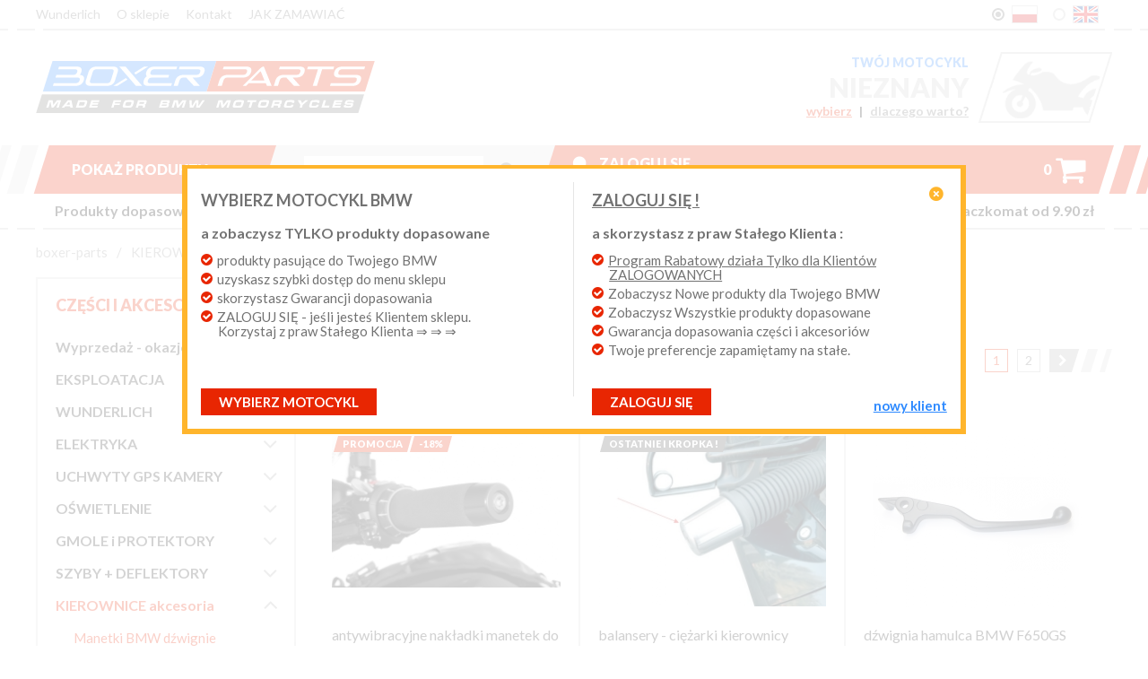

--- FILE ---
content_type: text/html; charset=UTF-8
request_url: https://boxer-parts.eu/kierownice-akcesoria/manetki-bmw-dzwignie
body_size: 16533
content:
<!DOCTYPE html>
	<html lang="pl">
	<head>
		<meta http-equiv="Content-type" content="text/html;charset=UTF-8">
		<meta name="viewport" content="width=device-width, initial-scale=1"><script async src="https://www.googletagmanager.com/gtag/js?id=G-5LJBJLHPH7"></script><script> window.dataLayer = window.dataLayer || []; function gtag(){dataLayer.push(arguments);} gtag('js', new Date()); gtag('config', 'G-5LJBJLHPH7'); </script><title>Manetki BMW dźwignie</title>
		<meta name="Keywords" content="Manetki BMW dźwignie">
		<meta name="Description" content="Manetki BMW dźwignie"><link rel="shortcut icon" href="https://boxer-parts.eu/gfx/i1515007232.ico"><link rel="alternate" type="application/rss+xml" title="STRONA STARTOWA : akcesoria BMW części sklep do motocykli z akcesoriami" href="https://boxer-parts.eu/rss.xml"><script type="text/javascript">var strona='https://boxer-parts.eu/';</script><link href="https://cdnjs.cloudflare.com/ajax/libs/font-awesome/4.7.0/css/font-awesome.css" media="all" rel="stylesheet" type="text/css"><link rel="stylesheet" href="https://boxer-parts.eu/szablony/BoxerParts/grafika/styl.css?v=dd2151b487a9882cea923e221a5e7329" type="text/css"><link rel="stylesheet" href="https://boxer-parts.eu/grafika/prettyPhoto.css" type="text/css" media="screen" title="prettyPhoto main stylesheet"><link rel="stylesheet" href="https://boxer-parts.eu/js/jquery-ui-1.10.4.custom.css" type="text/css"><script type="text/javascript" src="https://boxer-parts.eu/js/jquery-1.10.2.min.js"></script><script type="text/javascript" src="https://boxer-parts.eu/js/jquery-migrate-1.4.1.min.js"></script><script type="text/javascript" src="https://boxer-parts.eu/js/jquery-ui-1.11.4.min.js"></script><script src="https://boxer-parts.eu/js/jquery.prettyPhoto.js" type="text/javascript"></script><script type="text/javascript" src="https://boxer-parts.eu/js/organictabs.jquery.js"></script><script type="text/javascript" src="https://boxer-parts.eu/js/history.js"></script><script type="text/javascript" src="https://boxer-parts.eu/js/bestseller-jscripts.js?v=0198f7fd3e39d7b51b0c6c5ba555c76f"></script><script type="text/javascript" src="https://boxer-parts.eu/js/boxer.js?v=dd26b31ba300fccb66a705b4d4375541"></script><link href="https://fonts.googleapis.com/css?family=Lato:400,700,700italic,300,300italic,400italic,900,900italic&subset=latin,latin-ext" rel="stylesheet" type="text/css"><script type="text/javascript" src="https://boxer-parts.eu/js/all-js.js?v=e6508edea1403e34f71b04f967234f92"></script><meta property="og:url" content="https://boxer-parts.eu/kierownice-akcesoria/manetki-bmw-dzwignie"><meta property="og:title" content="Manetki BMW dźwignie"><meta property="og:site_name" content="BOXER-PARTS.eu"><meta property="og:type" content="website"><meta property="og:description" content=""><meta property="og:image" content="https://boxer-parts.eu/gfx/1681722239.7643.jpg">
	</head>
		<body  class="current_itemList">
			<script type="text/javascript">
			var potwierdzDostepnosc='POTWIERDZAM';
			jQuery(document).ready(function()
			{
				jQuery("table.itemList td.obrazek div.obrazek div.ramka").bind("mouseenter mousemove", function(e){
					var imgLink=jQuery(this).css("background-image").match(/[0-9]{5,}.[0-9]{1,}\.(jpg|gif|png)/);
					if(imgLink != null && imgLink != undefined && imgLink != 'brak.svg')
					{
						if(jQuery("#bigImg").length==0) jQuery("body").append("<div id=\"bigImg\"><img src=\"gfx/"+ imgLink[0] +"\" alt=\"\"></div>");
						jQuery("#bigImg")
							.css("top",(e.pageY + 15) + "px")
							.css("left",(e.pageX + 15) + "px")
							.fadeIn("fast");
					}
				});
				jQuery("table.itemList td.obrazek div.obrazek div.ramka").bind("mouseleave", function()
				{
					jQuery("#bigImg").remove();
				});
			});
			</script><div id="wrapper">
		<div class="menu_gorne">
			<a href="https://boxer-parts.eu/wunderlich,32,57.htm" class="menu_gorne"  ><span>Wunderlich</span></a> <a href="https://boxer-parts.eu/o-sklepie,2,5.htm" class="menu_gorne"  ><span>O sklepie</span></a> <a href="https://boxer-parts.eu/kontakt,2,4.htm" class="menu_gorne"  ><span>Kontakt</span></a> <a href="https://boxer-parts.eu/jak-zamawiac,6,10.htm" class="menu_gorne"  ><span>JAK ZAMAWIAĆ</span></a>
			<div class="module flagList"><a href="https://boxer-parts.eu/listaProduktow.php?lan=1&amp;cur=1" class="selected"><span class="outerRadio"><span class="innerRadio"></span></span><img src="https://boxer-parts.eu/gfx/1515005103.3676.gif" alt="pl" title="Polski"></a><a href="https://boxer-parts.eu/listaProduktow.php?lan=4&amp;cur=2" class=""><span class="outerRadio"><span class="innerRadio"></span></span><img src="https://boxer-parts.eu/gfx/1515005147.3005.gif" alt="en" title="English"></a></div>
		</div>
		<div class="divider"></div>
	
	<div id="header"><h2 class="logo"><a href="https://boxer-parts.eu/" title="STRONA STARTOWA : akcesoria BMW części sklep do motocykli z akcesoriami"><img src="https://boxer-parts.eu/grafika/boxer-parts-logo.svg" alt="STRONA STARTOWA : akcesoria BMW części sklep do motocykli z akcesoriami"></a></h2><div class="motoInfo unknownMoto">
		<div class="motoFoto"><div class="innerMotoFoto"></div><img src="https://boxer-parts.eu/grafika/motoAvatar.png" alt="nieznany"></div>
		<div class="motoHeader">TWÓJ MOTOCYKL</div>
		<div class="motoName">nieznany</div>
		<div class="motoMenu"><a onclick="return showMid();" class="setMoto">wybierz</a> | <a href="https://boxer-parts.eu/">dlaczego warto?</a></div>
	</div><!--.motoInfo--><div class="toolTipBox wybierzMotocykl expanded toolTipColumns"><svg version="1.1" xmlns="http://www.w3.org/2000/svg" xmlns:xlink="http://www.w3.org/1999/xlink" width="28px" height="16px" viewBox="0 0 331 189"><g><polygon style="fill:white;" points="166,0 249,83 331,166 166,166 0,166 83,83 "/></g><g><polygon class="fil1" points="166,24 249,106 331,189 166,189 0,189 83,106 "/></g></svg><div class="toolTipBoxContent"><a class="toolTipBoxClose fa">&#xf057;</a><div class="toolTipBoxText"><div class="c1"><div class="toolTipCContent"><h3>WYBIERZ MOTOCYKL BMW</h3>
<p>
<strong>a zobaczysz TYLKO produkty dopasowane</strong>
<ul>
<li>produkty pasujące do Twojego BMW</b></li>
<li>uzyskasz szybki dostęp do menu sklepu</li>
<li>skorzystasz Gwarancji dopasowania</li>
<li>ZALOGUJ SIĘ - jeśli jesteś Klientem sklepu.<br> Korzystaj z praw Stałego Klienta ⇒ ⇒ ⇒</li>
</ul>
</p>
<a onclick="return showMid();">WYBIERZ</a><br><a onclick="jQuery('.toolTipBox.wybierzMotocykl').hide(); return showMid();" class="setMoto">Wybierz motocykl</a><div class="clear"></div></div></div><div class="c2"><div class="toolTipCContent"><h3><u>ZALOGUJ SIĘ !</u></h3>
<p>
<strong>a skorzystasz z praw Stałego Klienta :</strong>
<ul>
<li><u>Program Rabatowy działa Tylko dla Klientów ZALOGOWANYCH</u></li>
<li>Zobaczysz Nowe produkty dla Twojego BMW</li>
<li>Zobaczysz Wszystkie produkty dopasowane</li>
<li>Gwarancja dopasowania części i akcesoriów</li>
<li>Twoje preferencje zapamiętamy na stałe.</li>
</ul>
</p>
<a href="https://boxer-parts.eu/rejestracja.php">ZAŁÓŻ KONTO</a>
<a onclick="jQuery('.startLoginForm').click();">ZALOGUJ SIĘ</a><br><a href="https://boxer-parts.eu/rejestracja.php" class="register">NOWY KLIENT</a></div></div></div><div class="clear"></div></div></div></div><!--#header--><div class="mainMenu">
		<div class="innerMainMenu"><div id="column1init"><a class="showColumn fa">&#xf0c9;</a></div><div class="quickSearchInit fa">&#xf002;</div><div class="showProducts">
				<a class="showProducts" href="https://boxer-parts.eu/listaProduktow.php?kat=0">Pokaż produkty<span class="fa">&#xf078;</span></a>
			</div><div class="quickSearch"><div class="bfr"></div><div class="afr"></div>
				<div class="findForm"><FORM style="margin : 0;" ENCTYPE="multipart/form-data" ACTION="https://boxer-parts.eu/listaProduktow.php?kat=0" METHOD="get" NAME="wyszukiwarka" > <input type="text" name="dbFin" value="nazwa / nr producenta"  class="findForm" onblur="if(this.value=='')this.value='nazwa / nr producenta';"  onfocus="if(this.value=='nazwa / nr producenta')this.value='';"     ><input class="button fa" id="szukaj" name="szukaj" type="submit" value="&#xf002;" title="Szukaj"><input type="hidden" value="0" name="kat"></div><div><input type="hidden" name="idz" value=""></div></form>
			</div><div class="cartHolder"><div class="topIcon cartLink"><a href="https://boxer-parts.eu/koszyk.php" title="Twój koszyk jest pusty"><div class="iconIcon fa">&#xf07a;</div><div class="iconCount">0</div></a></div></div><div class="loginFormCont"><div class="loginFormLink"><div class="topIcon"><div class="iconIcon fa">&#xf007;</div><div class="iconCount"><a class="startLoginForm">Zaloguj się</a></div><ul class="userLinks"><li class="panelRegister"><a href="https://boxer-parts.eu/rejestracja.php">Nowy klient</a></li></ul></div><div class="toolTipBox loginFormLogin"><svg version="1.1" xmlns="http://www.w3.org/2000/svg" xmlns:xlink="http://www.w3.org/1999/xlink" width="28px" height="16px" viewBox="0 0 331 189"><g><polygon style="fill:white;" points="166,0 249,83 331,166 166,166 0,166 83,83 "/></g><g><polygon class="fil1" points="166,24 249,106 331,189 166,189 0,189 83,106 "/></g></svg><div class="toolTipBoxContent"><a class="toolTipBoxClose fa">&#xf057;</a><h4>Zaloguj się</h4><div class="toolTipBoxText"><FORM style="margin : 0;" ENCTYPE="multipart/form-data" ACTION="https://boxer-parts.eu/kierownice-akcesoria/manetki-bmw-dzwignie" METHOD="post" NAME="logowanie" ><div class="module userPanel loginFormBody"><ul class="userLogin"><li class="panelLogin"><span class="tags">Login:</span><span class="vals"> <input type="text" name="login" value="" tabindex="1" placeholder="Twój e-mail"    ></span></li><li class="panelPassword"><span class="tags">Hasło:</span><span class="vals"><input type="password" name="haslo" value="" tabindex="2"  ><input type="hidden" name="item" value=""></span></li><li class="panelButton"><input type="submit" name="zaloguj" value="Zaloguj" class="button" tabindex="3" title="Zaloguj"   ></li><li class="panelRemind"><a href="https://boxer-parts.eu/zapomniane.php">Przypomnij mi hasło</a></li><li class="panelRegister"><a href="https://boxer-parts.eu/rejestracja.php">NOWY KLIENT</a></li></ul></div><div><input type="hidden" name="idz" value=""></div></form></div><div class="clear"></div></div></div></div><!--.loginFormLink--></div><div class="clear"></div></div>
	</div><!--.main_menu--><div class="trumps">
		<div class="trump">Produkty dopasowane do Twojego motocykla BMW.     Program Rabatowy po pierwszych zakupach.     Od 20 lat on-line      kurier Inpost i Paczkomat od 9.90 zł</div>
	</div><!--.trumps-->
	<div class="divider"></div><div id="motoChoice" style="display: none;"></div>
		<div class="breadcrumbs"><ul class="content" itemscope itemtype="http://schema.org/BreadcrumbList"><li itemprop="itemListElement" itemscope itemtype="http://schema.org/ListItem"><a itemprop="item" href="https://boxer-parts.eu/"><span itemprop="name">boxer-parts</span><meta itemprop="position" content="1"></a></li><li class="sep">/</li><li itemprop="itemListElement" itemscope itemtype="http://schema.org/ListItem"><a class="breadcrumbs" itemprop="item" href="https://boxer-parts.eu/kierownice-akcesoria" title="KIEROWNICE akcesoria"><span itemprop="name">KIEROWNICE akcesoria</span><meta itemprop="position" content="2"></a></li><li class="sep">/</li><li itemprop="itemListElement" itemscope itemtype="http://schema.org/ListItem"><a class="breadcrumbs" itemprop="item" href="https://boxer-parts.eu/kierownice-akcesoria/manetki-bmw-dzwignie" title="Manetki BMW dźwignie"><span itemprop="name">Manetki BMW dźwignie</span><meta itemprop="position" content="3"></a></li></ul></div><div id="columns"><div id="columnCurtain"></div><div id="dummySeparator"></div><div id="column1"><div class="content"><div class="box" id="box_catMenu"><div class="naglowek">Części i akcesoria</div><div class="content"><div class="catMenu"><ul class="styl1"  ><li   class="zwiniete1"   ><a href="https://boxer-parts.eu/wyprzedaz-okazje-cenowe"   >Wyprzedaż - okazje cenowe</a></li><li   class="zwiniete1"   ><div class="rozwin fa">&#xf107;</div><a href="https://boxer-parts.eu/eksploatacja"   >EKSPLOATACJA</a><ul style="display: none;"  class="styl1"  ><li   class="zwiniete2"   ><a href="https://boxer-parts.eu/eksploatacja/filtry-oleju-powietrza-paliwa"   >Filtry oleju powietrza paliwa</a></li><li   class="zwiniete2"   ><div class="rozwin fa">&#xf107;</div><a href="https://boxer-parts.eu/eksploatacja/oleje-silnikowe"   >Oleje Silnikowe</a><ul style="display: none;"  class="styl1"  ><li   class="zwiniete3"   ><a href="https://boxer-parts.eu/eksploatacja/oleje-silnikowe/syntetyczne"   >Syntetyczne</a></li><li   class="zwiniete3"   ><a href="https://boxer-parts.eu/eksploatacja/oleje-silnikowe/polsyntetyczne"   >Półsyntetyczne</a></li><li   class="zwiniete3"   ><a href="https://boxer-parts.eu/eksploatacja/oleje-silnikowe/mineralne"   >Mineralne</a></li></ul></li><li   class="zwiniete2"   ><a href="https://boxer-parts.eu/eksploatacja/oleje-przekladniowe"   >Oleje przekładniowe</a></li><li   class="zwiniete2"   ><a href="https://boxer-parts.eu/eksploatacja/swiece"   >Świece</a></li><li   class="zwiniete2"   ><div class="rozwin fa">&#xf107;</div><a href="https://boxer-parts.eu/eksploatacja/hamulce"   >Hamulce</a><ul style="display: none;"  class="styl1"  ><li   class="zwiniete3"   ><a href="https://boxer-parts.eu/eksploatacja/hamulce/klocki-tarcze-hamulcowe"   >Klocki, tarcze hamulcowe</a></li><li   class="zwiniete3"   ><a href="https://boxer-parts.eu/eksploatacja/hamulce/pompa-przewody-hamulca"   >Pompa, przewody hamulca</a></li></ul></li><li   class="zwiniete2"   ><a href="https://boxer-parts.eu/eksploatacja/czesci-uszczelki-silnika"   >Części uszczelki silnika</a></li><li   class="zwiniete2"   ><a href="https://boxer-parts.eu/eksploatacja/elektryka-silnika"   >Elektryka silnika</a></li><li   class="zwiniete2"   ><a href="https://boxer-parts.eu/eksploatacja/uklad-paliwowy"   >Układ paliwowy</a></li><li   class="zwiniete2"   ><a href="https://boxer-parts.eu/eksploatacja/sprzeglo-i-skrzynia"   >Sprzęgło i skrzynia</a></li><li   class="zwiniete2"   ><a href="https://boxer-parts.eu/eksploatacja/lancuchy-i-zebatki"   >Łańcuchy i zębatki</a></li><li   class="zwiniete2"   ><a href="https://boxer-parts.eu/eksploatacja/zawieszenie-przednie"   >Zawieszenie przednie</a></li><li   class="zwiniete2"   ><a href="http://www.boxer-parts.eu/kierownice_-_akcesoria,382,0.html"   >Kierownica i osprzęt</a></li><li   class="zwiniete2"   ><a href="https://boxer-parts.eu/eksploatacja/linki-i-ciegna"   >Linki i cięgna</a></li><li   class="zwiniete2"   ><a href="https://boxer-parts.eu/eksploatacja/naped-i-wahacz"   >Napęd i wahacz</a></li><li   class="zwiniete2"   ><a href="https://boxer-parts.eu/eksploatacja/chemia-warsztatowa"   >Chemia warsztatowa</a></li><li   class="zwiniete2"   ><a href="https://boxer-parts.eu/eksploatacja/kosmetyki-motocyklowe"   >Kosmetyki motocyklowe</a></li><li   class="zwiniete2"   ><a href="https://boxer-parts.eu/eksploatacja/narzedzia-do-bmw"   >Narzędzia do BMW</a></li></ul></li><li   class="zwiniete1"   ><div class="rozwin fa">&#xf107;</div><a href="https://boxer-parts.eu/wunderlich"   >WUNDERLICH</a><ul style="display: none;"  class="styl1"  ><li   class="zwiniete2"   ><a href="https://boxer-parts.eu/wunderlich/akcesoria-wunderlich-do-bmw"   >akcesoria Wunderlich do BMW</a></li><li   class="zwiniete2"   ><a href="https://boxer-parts.eu/wunderlich/ergonomia-wunderlich"   >ergonomia Wunderlich</a></li><li   class="zwiniete2"   ><a href="https://boxer-parts.eu/wunderlich/gmole-i-bezpieczenstwo-wg-wunderlich"   >gmole i bezpieczeństwo wg. Wunderlich</a></li><li   class="zwiniete2"   ><a href="https://boxer-parts.eu/wunderlich/oswietlenie-i-elektryka-wg-wunderlich"   >oświetlenie i elektryka wg. Wunderlich</a></li><li   class="zwiniete2"   ><a href="https://boxer-parts.eu/wunderlich/siedzenia-i-kanapy-wunderlch-do-bmw"   >siedzenia i kanapy Wunderlch do BMW</a></li><li   class="zwiniete2"   ><a href="https://boxer-parts.eu/wunderlich/szyby-i-owiewki-wunderlich-do-bmw"   >szyby i owiewki Wunderlich do BMW</a></li><li   class="zwiniete2"   ><a href="https://boxer-parts.eu/wunderlich/torby-i-tankbagi-wunderlich-do-bmw"   >torby i tankbagi Wunderlich do BMW</a></li><li   class="zwiniete2"   ><a href="https://boxer-parts.eu/wunderlich/wunderlich-dla-elektroniki-w-bmw"   >Wunderlich dla elektroniki w BMW</a></li></ul></li><li   class="zwiniete1"   ><div class="rozwin fa">&#xf107;</div><a href="https://boxer-parts.eu/elektryka"   >ELEKTRYKA</a><ul style="display: none;"  class="styl1"  ><li   class="zwiniete2"   ><a href="https://boxer-parts.eu/elektryka/akumulatory-i-ladowarki"   >Akumulatory i ładowarki</a></li><li   class="zwiniete2"   ><a href="https://boxer-parts.eu/elektryka/osprzet-elektryczny"   >Osprzęt elektryczny</a></li><li   class="zwiniete2"   ><a href="https://boxer-parts.eu/elektryka/wtyki-gniazda-usb"   >Wtyki gniazda USB</a></li></ul></li><li   class="zwiniete1"   ><div class="rozwin fa">&#xf107;</div><a href="https://boxer-parts.eu/uchwyty-gps-kamery"   >UCHWYTY GPS KAMERY</a><ul style="display: none;"  class="styl1"  ><li   class="zwiniete2"   ><a href="https://boxer-parts.eu/uchwyty-gps-kamery/adaptery-mocowania-oslony"   >Adaptery mocowania osłony</a></li><li   class="zwiniete2"   ><a href="https://boxer-parts.eu/uchwyty-gps-kamery/kamery-i-mocowania"   >Kamery i mocowania</a></li><li   class="zwiniete2"   ><a href="https://boxer-parts.eu/uchwyty-gps-kamery/uchwyty-gps-dedykowane"   >Uchwyty GPS dedykowane</a></li><li   class="zwiniete2"   ><a href="https://boxer-parts.eu/uchwyty-gps-kamery/uchwyty-gps-kulowe-25mm"   >Uchwyty GPS kulowe 25mm</a></li></ul></li><li   class="zwiniete1"   ><div class="rozwin fa">&#xf107;</div><a href="https://boxer-parts.eu/oswietlenie"   >OŚWIETLENIE</a><ul style="display: none;"  class="styl1"  ><li   class="zwiniete2"   ><a href="https://boxer-parts.eu/oswietlenie/halogeny-i-reflektory"   >Halogeny i reflektory</a></li><li   class="zwiniete2"   ><a href="https://boxer-parts.eu/oswietlenie/kierunkowskazy-i-lampy"   >Kierunkowskazy i lampy</a></li></ul></li><li   class="zwiniete1"   ><div class="rozwin fa">&#xf107;</div><a href="https://boxer-parts.eu/gmole-i-protektory"   >GMOLE i PROTEKTORY</a><ul style="display: none;"  class="styl1"  ><li   class="zwiniete2"   ><a href="https://boxer-parts.eu/gmole-i-protektory/gmole-i-slizgi"   >Gmole i ślizgi</a></li><li   class="zwiniete2"   ><a href="https://boxer-parts.eu/gmole-i-protektory/oslony-i-plyty"   >Osłony i płyty</a></li></ul></li><li   class="zwiniete1"   ><div class="rozwin fa">&#xf107;</div><a href="https://boxer-parts.eu/szyby-+-deflektory"   >SZYBY + DEFLEKTORY</a><ul style="display: none;"  class="styl1"  ><li   class="zwiniete2"   ><a href="https://boxer-parts.eu/szyby-+-deflektory/deflektory-bmw-i-spoilery"   >Deflektory BMW i Spoilery</a></li><li   class="zwiniete2"   ><a href="https://boxer-parts.eu/szyby-+-deflektory/szyby-motocyklowe-bmw"   >Szyby motocyklowe BMW</a></li></ul></li><li   class="rozwiniete1"   ><div class="rozwin fa">&#xf107;</div><a href="https://boxer-parts.eu/kierownice-akcesoria"  class="selected"   >KIEROWNICE akcesoria</a><ul style="display: block;"  class="styl1"  ><li   class="rozwiniete2"   ><a href="https://boxer-parts.eu/kierownice-akcesoria/manetki-bmw-dzwignie"  class="selected"   >Manetki BMW dźwignie</a></li><li   class="zwiniete2"   ><a href="https://boxer-parts.eu/kierownice-akcesoria/oslony-dloni-handbary-bmw"   >Osłony dłoni handbary BMW</a></li><li   class="zwiniete2"   ><a href="https://boxer-parts.eu/kierownice-akcesoria/podwyzki-bmw-i-akcesoria"   >Podwyżki BMW i akcesoria</a></li></ul></li><li   class="zwiniete1"   ><div class="rozwin fa">&#xf107;</div><a href="https://boxer-parts.eu/nadwozie-i-kanapy"   >NADWOZIE i KANAPY</a><ul style="display: none;"  class="styl1"  ><li   class="zwiniete2"   ><a href="https://boxer-parts.eu/nadwozie-i-kanapy/elementy-dekoracyjne"   >Elementy dekoracyjne</a></li><li   class="zwiniete2"   ><a href="https://boxer-parts.eu/nadwozie-i-kanapy/doposazenie-nadwozia"   >Doposażenie nadwozia</a></li><li   class="zwiniete2"   ><a href="https://boxer-parts.eu/nadwozie-i-kanapy/elementy-montazowe"   >Elementy montażowe</a></li><li   class="zwiniete2"   ><a href="https://boxer-parts.eu/nadwozie-i-kanapy/lusterka"   >Lusterka</a></li><li   class="zwiniete2"   ><a href="https://boxer-parts.eu/nadwozie-i-kanapy/naklejki-+-tankpady"   >Naklejki + tankpady</a></li></ul></li><li   class="zwiniete1"   ><div class="rozwin fa">&#xf107;</div><a href="https://boxer-parts.eu/kufry-aluminiowe"   >KUFRY ALUMINIOWE</a><ul style="display: none;"  class="styl1"  ><li   class="zwiniete2"   ><a href="https://boxer-parts.eu/kufry-aluminiowe/kufry-wunderlich-extreme"   >kufry Wunderlich EXTREME</a></li><li   class="zwiniete2"   ><a href="https://boxer-parts.eu/kufry-aluminiowe/kufry-sw-motech-trax"   >kufry SW-MOTECH TRAX</a></li><li   class="zwiniete2"   ><a href="https://boxer-parts.eu/kufry-aluminiowe/kufry-givi-outback"   >kufry GIVI OUTBACK</a></li><li   class="zwiniete2"   ><a href="https://boxer-parts.eu/kufry-aluminiowe/kufry-gobi"   >kufry GOBI</a></li><li   class="zwiniete2"   ><div class="rozwin fa">&#xf107;</div><a href="https://boxer-parts.eu/kufry-aluminiowe/kufry-gorne-trax"   >kufry górne TRAX</a><ul style="display: none;"  class="styl1"  ><li   class="zwiniete3"   ><a href="https://boxer-parts.eu/kufry-aluminiowe/kufry-gorne-trax/plyty-montazowe"   >Płyty montażowe</a></li></ul></li><li   class="zwiniete2"   ><a href="https://boxer-parts.eu/kufry-aluminiowe/kufry-hepco-xplorer"   >kufry HEPCO XPLORER</a></li><li   class="zwiniete2"   ><a href="https://boxer-parts.eu/kufry-aluminiowe/torby-i-akcesoria-do-kufrow"   >Torby i akcesoria do kufrów</a></li></ul></li><li   class="zwiniete1"   ><div class="rozwin fa">&#xf107;</div><a href="https://boxer-parts.eu/kufry-centralne"   >KUFRY CENTRALNE</a><ul style="display: none;"  class="styl1"  ><li   class="zwiniete2"   ><a href="http://www.boxer-parts.eu/kufry_bmw,404,0.html"   >KUFRY BMW</a></li><li   class="zwiniete2"   ><a href="https://boxer-parts.eu/kufry-centralne/givi-dolomiti"   >GIVI Dolomiti</a></li><li   class="zwiniete2"   ><a href="https://boxer-parts.eu/kufry-centralne/givi-e52-topcase"   >Givi E52 Topcase</a></li><li   class="zwiniete2"   ><a href="https://boxer-parts.eu/kufry-centralne/givi-e55-topcase"   >Givi E55 Topcase</a></li><li   class="zwiniete2"   ><a href="https://boxer-parts.eu/kufry-centralne/givi-trekker-46n"   >Givi Trekker 46N</a></li><li   class="zwiniete2"   ><a href="https://boxer-parts.eu/kufry-centralne/givi-trekker-52n"   >Givi Trekker 52N</a></li><li   class="zwiniete2"   ><a href="https://boxer-parts.eu/kufry-centralne/givi-v46-topcase"   >Givi V46 Topcase</a></li><li   class="zwiniete2"   ><a href="https://boxer-parts.eu/kufry-centralne/givi-v47-topcase"   >Givi V47 Topcase</a></li><li   class="zwiniete2"   ><a href="https://boxer-parts.eu/kufry-centralne/hepco-becker-gobi-42"   >Hepco-Becker GOBI 42</a></li><li   class="zwiniete2"   ><a href="https://boxer-parts.eu/kufry-centralne/hepco-becker-junior-40"   >Hepco-Becker Junior 40</a></li><li   class="zwiniete2"   ><a href="https://boxer-parts.eu/kufry-centralne/hepco-becker-junior-45"   >Hepco-Becker Junior 45</a></li><li   class="zwiniete2"   ><a href="https://boxer-parts.eu/kufry-centralne/hepco-becker-tc50"   >Hepco-Becker TC50</a></li><li   class="zwiniete2"   ><a href="https://boxer-parts.eu/kufry-centralne/hepco-becker-tc52"   >Hepco-Becker TC52</a></li><li   class="zwiniete2"   ><a href="https://boxer-parts.eu/kufry-centralne/hepco-becker-xplorer-45"   >Hepco-Becker Xplorer 45</a></li><li   class="zwiniete2"   ><a href="https://boxer-parts.eu/kufry-centralne/k-o-m-p-l-e-t-y"   >K o m p l e t y</a></li><li   class="zwiniete2"   ><a href="https://boxer-parts.eu/kufry-centralne/kappa-k49n"   >Kappa K49N</a></li><li   class="zwiniete2"   ><a href="https://boxer-parts.eu/kufry-centralne/kappa-k53n"   >Kappa K53N</a></li><li   class="zwiniete2"   ><a href="https://boxer-parts.eu/kufry-centralne/topcase-shad"   >topcase SHAD</a></li></ul></li><li   class="zwiniete1"   ><div class="rozwin fa">&#xf107;</div><a href="https://boxer-parts.eu/kufry-boczne-sakwy"   >KUFRY BOCZNE SAKWY </a><ul style="display: none;"  class="styl1"  ><li   class="zwiniete2"   ><a href="https://boxer-parts.eu/kufry-boczne-sakwy/a-k-c-e-s-o-r-i-a"   >A k c e s o r i a</a></li><li   class="zwiniete2"   ><div class="rozwin fa">&#xf107;</div><a href="https://boxer-parts.eu/kufry-boczne-sakwy/boczne-hepco-becker"   >Boczne Hepco-Becker</a><ul style="display: none;"  class="styl1"  ><li   class="zwiniete3"   ><a href="https://boxer-parts.eu/kufry-boczne-sakwy/boczne-hepco-becker/stelaze-boczne"   >Stelaże boczne</a></li></ul></li><li   class="zwiniete2"   ><a href="https://boxer-parts.eu/kufry-boczne-sakwy/plyty-bagazowe"   >Płyty bagażowe</a></li><li   class="zwiniete2"   ><a href="https://boxer-parts.eu/kufry-boczne-sakwy/sakwy-boczne"   >Sakwy boczne</a></li></ul></li><li   class="zwiniete1"   ><div class="rozwin fa">&#xf107;</div><a href="https://boxer-parts.eu/torby-na-zbiornik-bmw"   >Torby na zbiornik BMW</a><ul style="display: none;"  class="styl1"  ><li   class="zwiniete2"   ><a href="https://boxer-parts.eu/torby-na-zbiornik-bmw/torby-mocowane-paskami"   >Torby mocowane paskami</a></li><li   class="zwiniete2"   ><a href="https://boxer-parts.eu/torby-na-zbiornik-bmw/torby-na-wlewie"   >Torby na wlewie</a></li></ul></li><li   class="zwiniete1"   ><div class="rozwin fa">&#xf107;</div><a href="https://boxer-parts.eu/kufry-bmw"   >KUFRY BMW</a><ul style="display: none;"  class="styl1"  ><li   class="zwiniete2"   ><a href="https://boxer-parts.eu/kufry-bmw/kluczyki-i-zamki-kufrow-bmw"   >Kluczyki i zamki kufrów BMW</a></li><li   class="zwiniete2"   ><a href="https://boxer-parts.eu/kufry-bmw/kufry-bmw-i-akcesoria"   >Kufry BMW i akcesoria</a></li></ul></li><li   class="zwiniete1"   ><div class="rozwin fa">&#xf107;</div><a href="https://boxer-parts.eu/torby-do-bmw"   >TORBY do BMW</a><ul style="display: none;"  class="styl1"  ><li   class="zwiniete2"   ><a href="https://boxer-parts.eu/torby-do-bmw/sakwy-worki-akcesoria"   >Sakwy, worki, akcesoria</a></li></ul></li><li   class="zwiniete1"   ><div class="rozwin fa">&#xf107;</div><a href="https://boxer-parts.eu/podnozki-akcesoria"   >PODNÓŻKI - akcesoria</a><ul style="display: none;"  class="styl1"  ><li   class="zwiniete2"   ><a href="https://boxer-parts.eu/podnozki-akcesoria/ergonomia-nog"   >Ergonomia nóg</a></li></ul></li><li   class="zwiniete1"   ><div class="rozwin fa">&#xf107;</div><a href="https://boxer-parts.eu/kola-+dodatki"   >KOŁA +DODATKI</a><ul style="display: none;"  class="styl1"  ><li   class="zwiniete2"   ><a href="https://boxer-parts.eu/kola-+dodatki/akcesoria-i-narzedzia-kol-bmw"   >Akcesoria i narzędzia kół BMW</a></li><li   class="zwiniete2"   ><a href="https://boxer-parts.eu/kola-+dodatki/blotniki-nadkola-bmw-kolpaki"   >Błotniki nadkola BMW kołpaki</a></li><li   class="zwiniete2"   ><a href="https://boxer-parts.eu/kola-+dodatki/felgi-i-szprychy-do-bmw"   >Felgi i szprychy do BMW</a></li><li   class="zwiniete2"   ><a href="https://boxer-parts.eu/kola-+dodatki/opony-motocyklowe-bmw"   >Opony motocyklowe BMW</a></li></ul></li><li   class="zwiniete1"   ><div class="rozwin fa">&#xf107;</div><a href="https://boxer-parts.eu/tlumiki-+-tuning"   >TŁUMIKI + TUNING</a><ul style="display: none;"  class="styl1"  ><li   class="zwiniete2"   ><a href="https://boxer-parts.eu/tlumiki-+-tuning/plastiki-+-karbon"   >Plastiki + karbon</a></li><li   class="zwiniete2"   ><a href="https://boxer-parts.eu/tlumiki-+-tuning/uklady-wydechowe"   >Układy wydechowe</a></li></ul></li><li   class="zwiniete1"   ><div class="rozwin fa">&#xf107;</div><a href="https://boxer-parts.eu/zawieszenie"   >ZAWIESZENIE</a><ul style="display: none;"  class="styl1"  ><li   class="zwiniete2"   ><a href="https://boxer-parts.eu/zawieszenie/zawieszenie-wilbers"   >Zawieszenie Wilbers</a></li></ul></li><li   class="zwiniete1"   ><a href="https://boxer-parts.eu/akcesoria-pozostale"   >AKCESORIA POZOSTAŁE</a></li><li   class="zwiniete1"   ><div class="rozwin fa">&#xf107;</div><a href="https://boxer-parts.eu/do-wprowadzenia"   >Do wprowadzenia</a><ul style="display: none;"  class="styl1"  ><li   class="zwiniete2"   ><a href="https://boxer-parts.eu/do-wprowadzenia/wu-2018-2"   >_wu_2018-2</a></li></ul></li></ul></div><script type="text/javascript">
jQuery('div.catMenu div.rozwin').bind('click', function()
{
	elem=jQuery(this).parent();
	klasa=elem.attr('class');
	elem.children('ul').each(function()
	{
		if(jQuery(this).css('display') == 'none')
		{
			cl=klasa.replace('zwiniete', 'rozwiniete');
			elem.attr('class', cl);
			jQuery(this).slideDown(200);
		}
		else
		{
			cl=klasa.replace('rozwiniete', 'zwiniete');
			elem.attr('class', cl);
			jQuery(this).slideUp(200);
		}
	});
});
</script></div></div><div id="box_filters"><FORM style="margin : 0;" ENCTYPE="multipart/form-data" ACTION="https://boxer-parts.eu/listaProduktow.php" METHOD="get" NAME="lista2" ><input type="hidden" name="kat" value="482" /><input type="hidden" name="filtruj" value="Filtruj" /><input type="hidden" name="ajax" id="via_ajax" value="0" /><div class="box boczny priceRange"><div class="naglowek"><div class="rozwiniete fa fa-angle-down" aria-hidden="true"></div>Zakres cen</div><div class="zawartosc"><div class="zakresCen"><div id="slider-range"></div><div class="clear clearSpace"></div><div class="priceFilterButtons"><div class="priceFilterInputs"><span class="input filters priceFrom" onclick="$('#cenaMinimalna').focus();"><input type="text" name="dbInputGte[v919ba8e71f]" value="34" size=4 id='cenaMinimalna'   ></span><span class="minus"> - </span><span class="input filters priceTo" onclick="$('#cenaMaxymalna').focus();"><input type="text" name="dbInputLte[v919ba8e71f]" value="632" size=4 id='cenaMaxymalna'   > PLN</span></div> <span class="filters submit uruchomFiltrZakresowy" onclick="sendSubmitFormFunc();">POKAŻ<span class="fa">&#xf00c;</span></span></div><div class="clear"></div></div></div></div><div class="box boczny"><div class="naglowek"><div class="rozwiniete fa fa-angle-down" aria-hidden="true"></div>Producent</div><div class="zawartosc" data-atr-id="-1" style="display: block"><div class="multiselect filters multibox" id="atr_-1"><div class="styl1"  ><span class="value"><INPUT  id="v13fd5d2bab124" type="checkbox" name="dbMultiBox[v13fd5d2bab][124]" value="1"  class="checkbox"   ><label for="v13fd5d2bab124"><a href="https://boxer-parts.eu/motogadget"> </a></label></span></div><div class="styl2"  ><span class="value"><INPUT  id="v13fd5d2bab11" type="checkbox" name="dbMultiBox[v13fd5d2bab][11]" value="1"  class="checkbox"   ><label for="v13fd5d2bab11"><a href="https://boxer-parts.eu/bmw">BMW</a></label></span></div><div class="styl1"  ><span class="value"><INPUT  id="v13fd5d2bab126" type="checkbox" name="dbMultiBox[v13fd5d2bab][126]" value="1"  class="checkbox"   ><label for="v13fd5d2bab126"><a href="https://boxer-parts.eu/boxer-parts">BOXER-PARTS</a></label></span></div><div class="styl2"  ><span class="value"><INPUT  id="v13fd5d2bab32" type="checkbox" name="dbMultiBox[v13fd5d2bab][32]" value="1"  class="checkbox"   ><label for="v13fd5d2bab32"><a href="https://boxer-parts.eu/made-in-europe">Made in Europe</a></label></span></div><div class="styl1"  ><span class="value"><INPUT  id="v13fd5d2bab141" type="checkbox" name="dbMultiBox[v13fd5d2bab][141]" value="1"  class="checkbox"   ><label for="v13fd5d2bab141"><a href="https://boxer-parts.eu/made-in-germany">Made in Germany</a></label></span></div><div class="styl2"  ><span class="value"><INPUT  id="v13fd5d2bab142" type="checkbox" name="dbMultiBox[v13fd5d2bab][142]" value="1"  class="checkbox"   ><label for="v13fd5d2bab142"><a href="https://boxer-parts.eu/made-in-italy">Made in Italy</a></label></span></div><div class="styl1"  ><span class="value"><INPUT  id="v13fd5d2bab86" type="checkbox" name="dbMultiBox[v13fd5d2bab][86]" value="1"  class="checkbox"   ><label for="v13fd5d2bab86"><a href="https://boxer-parts.eu/wunderlich,86">WUNDERLICH</a></label></span></div></div><div class="clear"></div></div></div>
	<script type="text/javascript">
	var defUrlClear = true;
	var sendSubmitForm = null;
	var setLayoutColor = null;
	function sendSubmitFormFunc(elem, formData)
	{
		if(sendSubmitForm!=null && sendSubmitForm!=-1)
		{
			clearTimeout(sendSubmitForm);
			clearTimeout(setLayoutColor);
			if(jQuery('#columns_0001').length>0) jQuery('#columns_0001').remove();
			sendSubmitForm=null;
			setLayoutColor=null;
		}
		if(setLayoutColor==null)
		{
			setLayoutColor = setTimeout(function()
			{
				var tm = jQuery('#columns').first();
				tm.before('<div style="position: relative;margin: auto; width: 100%; height:1px" id="columns_0001"></div>');
				jQuery('#columns_0001').html('<div style="margin: auto;z-index: 100;opacity: 0.7;background-color: white;position: absolute; width:100%; height:'+jQuery('body').height()+'px"></div>');
			}, 750);
		}
		if(sendSubmitForm==null)
		{
			//if(elem != undefined && elem != null)
			//{
				//anchor=elem.closest('span.value').find('a');
				//if(anchor.length>0)
				//{
				//	href=anchor.attr('href');
				//	if(href != '' && !href.match(/listaProduktow/))
				//	{
						//window.location.href=href;
						//return true;
				//		jQuery('#box_filters form').attr('data-href', href);
				//	}
				//}
			//}
			sendSubmitForm = setTimeout(function(){
					sendSubmitForm=-1;
					useForm=jQuery('#box_filters form');
					useForm.find('#via_ajax').val(1);
					type=useForm.attr('method');
					href=useForm.attr('action');
					if(useForm.attr('data-href') != undefined && useForm.attr('data-href') != '')
					{
						type='POST';
						href=useForm.attr('data-href');
						useForm.attr('data-href', '');
					}
					form=useForm.serialize();
					if(window.History && formData == undefined)
					{
						pushHistory(href);
					}
					else if(formData != undefined && formData != null)
					{
						form=formData;
					}
					jQuery.ajax({
						url     : href,
						type    : type,
						dataType: 'json',
						data    : form,
						success : function( data )
						{
							if(data.filters != '' && data.itemList != '')
							{
								jQuery('#box_filters').html(data.filters);
								jQuery('#ajax_itemList').html(data.itemList);
								if(jQuery('#columns_0001').length>0) jQuery('#columns_0001').remove();
								dodajZwijanie();
							}
							else
							{
								useForm.find('#via_ajax').val(0);
								useForm.submit();
							}
						},
						error   : function( xhr, err )
						{
							useForm.find('#via_ajax').val(0);
							useForm.submit();
						}
					});
				},1500);
		}
	}
	jQuery(document).ready(function()
	{
		jQuery('#box_filters input[type=checkbox]').click(function()
		{
			sendSubmitFormFunc(jQuery(this));
		});
		jQuery('#box_filters .multiselect label a').click(function(e)
		{
			e.preventDefault();
			jQuery(this).closest('span').find('input[type=checkbox]').click();
			return false;
		});
		//jQuery('#box_filters input[type=text] ').keydown(function()
		//{
		//	sendSubmitFormFunc();
		//});
		jQuery('#box_filters select').change(function()
		{
			sendSubmitFormFunc(jQuery(this));
		});

		var cenaMinimalna = jQuery('#cenaMinimalna');
		var cenaMaxymalna = jQuery('#cenaMaxymalna');
		jQuery('#slider-range').slider({
			range: true,
			min: 34,
			max: 632,
			values: [ cenaMinimalna.val() , cenaMaxymalna.val() ],
			slide: function( event, ui )
			{
				jQuery('#cenaMinimalna').val(ui.values[ 0 ]);
				jQuery('#cenaMaxymalna').val(ui.values[ 1 ]);
			}
		});

		jQuery('.input.filters.attribfrom').each(function()
		{
			atrId=jQuery(this).parent().attr('data-atr-id');
			if(jQuery(this).parent().find('.attrib-slider').length==0)
			{
				jQuery(this).parent().prepend('<div class="attrib-slider" id="slider-attrib-'+atrId+'"></div>');
			}

			valueFrom=jQuery(this).attr('data-value') || 0;
			valueTo=jQuery(this).parent().find('.attribto').attr('data-value') || 0;

			jQuery('#slider-attrib-'+atrId).slider({
				range: true,
				min: valueFrom,
				max: valueTo,
				values: [ jQuery('#data-from-'+atrId+' input').val() , jQuery('#data-to-'+atrId+' input').val() ],
				slide: function( event, ui )
				{
					atrId=ui.handle.getAttribute('data-atr-id');
					jQuery('#data-from-'+atrId+' input').val(ui.values[ 0 ]);
					jQuery('#data-to-'+atrId+' input').val(ui.values[ 1 ]);
				},
				create: function()
				{
					jQuery('#slider-attrib-'+atrId+' .ui-slider-handle').attr('data-atr-id', atrId);
				}
			});
		});
	});
	function wyczyscFiltr(elem)
	{
		if(elem.parent().find('input, select').length>0)
		{
			elem.parent().find('input:text, input:password, input:file, select, textarea').val('');
			elem.parent().find('input:radio, input:checkbox').removeAttr('checked').removeAttr('selected');
			sendSubmitFormFunc();
		}
	}
	function wyczyscFiltry()
	{
		elem=jQuery('#box_filters form');
		if(elem.length>0)
		{
			elem.find('input:text, input:password, input:file, select, textarea').val('');
			elem.find('input:radio, input:checkbox').removeAttr('checked').removeAttr('selected');
			sendSubmitFormFunc();
		}
	}
	if(window.History)
	{
		History.Adapter.bind(window, 'statechange', function () {
			var currentIndex = History.getCurrentIndex();
			var internal = (History.getState().data._index == (currentIndex - 1));
			if (!internal) {
				sendSubmitFormFunc(null, History.getState().data.form);
			}
		});
	}
	function pushHistory(href)
	{
		jQuery('#box_filters form').find('#via_ajax').val(1);
		History.pushState({
			_index: History.getCurrentIndex(),
			form: jQuery('#box_filters form').serialize()
		}, null, href);
		return true;
	}
	pushHistory('https://boxer-parts.eu/kierownice-akcesoria/manetki-bmw-dzwignie');
	</script>
	<div><input type="hidden" name="idz" value=""></div></form></div></div></div><!--#column1--><div id="column2"><div class="content"><div id="ajax_itemList"><div class="page" id="page_itemList"><div class="pageHead"><h1 class="pageTitle">Manetki BMW dźwignie</h1><div class="headerDescription"></div></div><div class="pageContent"><FORM style="margin : 0;" ENCTYPE="multipart/form-data" ACTION="https://boxer-parts.eu/listaProduktow.php" METHOD="get" NAME="lista" ><div class="filters">
		<div class="itemFilters"><ul><li id="sortFilters"><span class="label">Sortuj według</span><span class="select"><select name="dbSel[v48d95178e0]"  onchange=" document.lista.v19ed04419d.value=this.value; submit(); "  > <option class="styl1"  value="" >Wybierz</option> <option class="styl2"  value="v5db06856b6" >Domyślnie</option> <option class="styl1"  value="v79e18d1252" >Ceny rosnąco</option> <option class="styl2"  value="v95db30d2b8" >Ceny malejąco</option> <option class="styl1"  value="ve424e4bd4d" >Nazwy A-Z</option> <option class="styl2"  value="vb5f4fa5729" >Nazwy Z-A</option></select></span></li><li id="resultsPerPage"><span class="label">Wyników na stronie</span><span class="select"> <select name="v6db6b726d9"   onchange="document.lista.submit();" > <option class="styl1"  value="3" >3</option> <option class="styl2"  value="6" >6</option> <option class="styl1"  value="9" >9</option> <option class="styl2"  value="12" >12</option> <option class="styl1"  value="24" >24</option> <option class="styl2"  value="48"  selected >48</option></select></span></li><li class="itemListProductCount">produkty 1 - 48 z 56</li></ul></div><!--.itemFilters--><div class="paginator paginatorLists noPrint"><div class="paginatorPrevious"></div><div class="paginatorPages"><span class="pageSelector" ><a href="https://boxer-parts.eu/kierownice-akcesoria/manetki-bmw-dzwignie" class="selected"  >1</a><a href="https://boxer-parts.eu/kierownice-akcesoria/manetki-bmw-dzwignie/2"   >2</a></span></div><div class="paginatorNext"><a  class="page pageNext"  href="https://boxer-parts.eu/kierownice-akcesoria/manetki-bmw-dzwignie/2" >&#xf054;</a></div></div><div class="clear"></div></div><!--.filters--></div><!--.filters--> <script>  function sortclick(v1,v2)
					{
					document.lista.v19ed04419d.value=v1;
					document.lista.v5a61f6b458.value=v2;
					document.lista.submit();
					}; </script> <script>  function setRowStyle(nr)
						{
							var itemtr = document.getElementById(nr);
							if (itemtr.className=='zaznaczona')
							{
								if((itemtr.rowIndex%2)==0) itemtr.className='tr2';
								else itemtr.className='tr1';
							}
							else itemtr.className='zaznaczona';
						};</script> <script>  function revelem()
					{
						for (i in document.lista.elem )
						{
							if (navigator.appName == 'Microsoft Internet Explorer')
							{
								if ( document.lista.elem[i].checked==true)
								{
									document.lista.elem[i].checked=false;
								}
								else
									document.lista.elem[i].checked=true;
								if(i!='length' )
								{
									var tmp = i;
									tmp=tmp.replace('delList[','' );
									tmp=tmp.replace(']','' );
									setRowStyle('row' + tmp);
								}
							}
							else
							{
								if (i>-1 )
								{
									if ( document.lista.elem[i].checked==true)
									{
										document.lista.elem[i].checked=false;
									}
									else document.lista.elem[i].checked=true;
									var tmp=document.lista.elem[i].name;
									tmp=tmp.replace('delList[','' );
									tmp=tmp.replace(']','' );
									setRowStyle('row' + tmp);
								}
							}
						}
					};</script><div class="mainList"><ul class="items"><li class="items"   >
		<div class="item" itemscope itemtype="http://schema.org/Product">
		<div class="pr productImage">
			<a href="https://boxer-parts.eu/antywibracyjne-nakladki-manetek-do-motocykli-bmw" title="antywibracyjne nakładki manetek do motocykli BMW">
				<img alt="antywibracyjne nakładki manetek do motocykli BMW" src="https://boxer-parts.eu/gfx/mini/1681722239.7643.jpg" class="image" itemprop="image">
				<span class="productPromotionIcons"><span class="icons"><span class="iconDiscount" title="Promocja">Promocja</span></span><span class="icons"><span class="iconPercent">-18%</span></span>
				</span>
			</a>
		</div>
		<h3 class="pr productName">
			<a href="https://boxer-parts.eu/antywibracyjne-nakladki-manetek-do-motocykli-bmw" title="antywibracyjne nakładki manetek do motocykli BMW" itemprop="url"><span itemprop="name">antywibracyjne nakładki manetek do motocykli BMW</span></a>
		</h3>
		<div class="pr productAttributes productBrand"><a href="https://boxer-parts.eu/made-in-europe">Made in Europe</a></div>
		<div class="pr productRanking"><div class="rankingStars stars0"><span class="star">&#xf005;</span><span class="star">&#xf005;</span><span class="star">&#xf005;</span><span class="star">&#xf005;</span><span class="star">&#xf005;</span></div>(0)</div>
		<div class="productFooter">
			<div class="pr productPrices" itemprop="offers" itemscope itemtype="http://schema.org/Offer"><div class="priceDiv"><span class="price priceOld" itemprop="price">120,00<span class="currency" itemprop="priceCurrency">PLN</span>
								<div class="omnibusInfo">
									<span class="omnibusInfoIcon"><i class="fa fa-info-circle"></i></span>
									<div class="omnibusInfoTooltip">Najniższa cena z 30 dni przed obniżką: <span class="price priceOmnibus">99,00<span class="currency">PLN</span></span></div>
								</div>
							</span>
							<span class="price priceDiscount" itemprop="price">99,00<span class="currency" itemprop="priceCurrency">PLN</span></span></div>
			</div>
			<div class="pr productButtons">
				<a class="button productToCart fa" title="Szczegóły" href="https://boxer-parts.eu/antywibracyjne-nakladki-manetek-do-motocykli-bmw">&#xf07a;</a></div>
			<div class="pr productAvailability">1-4 dni</div>
		</div>
	</div></li><li class="items"   >
		<div class="item" itemscope itemtype="http://schema.org/Product">
		<div class="pr productImage">
			<a href="https://boxer-parts.eu/balansery-ciezarki-kierownicy-nierdzewne-2-szt" title="balansery - ciężarki kierownicy nierdzewne 2 szt">
				<img alt="balansery - ciężarki kierownicy nierdzewne 2 szt" src="https://boxer-parts.eu/gfx/mini/1515005612.2871.jpg" class="image" itemprop="image">
				<span class="productPromotionIcons"><span class="icons"><span class="iconSale" title="ostatnie i kropka !">ostatnie i kropka !</span></span>
				</span>
			</a>
		</div>
		<h3 class="pr productName">
			<a href="https://boxer-parts.eu/balansery-ciezarki-kierownicy-nierdzewne-2-szt" title="balansery - ciężarki kierownicy nierdzewne 2 szt" itemprop="url"><span itemprop="name">balansery - ciężarki kierownicy nierdzewne 2 szt</span></a>
		</h3>
		<div class="pr productAttributes productBrand"></div>
		<div class="pr productRanking"><div class="rankingStars stars0"><span class="star">&#xf005;</span><span class="star">&#xf005;</span><span class="star">&#xf005;</span><span class="star">&#xf005;</span><span class="star">&#xf005;</span></div>(0)</div>
		<div class="productFooter">
			<div class="pr productPrices" itemprop="offers" itemscope itemtype="http://schema.org/Offer"><div class="priceDiv"><span class="price" itemprop="price">249,00<span class="currency" itemprop="priceCurrency">PLN</span></span></div>
			</div>
			<div class="pr productButtons">
				<a class="button productToCart fa" title="Szczegóły" href="https://boxer-parts.eu/balansery-ciezarki-kierownicy-nierdzewne-2-szt">&#xf07a;</a></div>
			<div class="pr productAvailability">1-4 dni</div>
		</div>
	</div></li><li class="items"   >
		<div class="item" itemscope itemtype="http://schema.org/Product">
		<div class="pr productImage">
			<a href="https://boxer-parts.eu/dzwignia-hamulca-bmw-f650gs-f650cs-f650dakar-czarna" title="dźwignia hamulca BMW F650GS F650CS F650Dakar czarna">
				<img alt="32-72208" src="https://boxer-parts.eu/gfx/mini/1543605725.4314.jpg" class="image" itemprop="image">
				<span class="productPromotionIcons">
				</span>
			</a>
		</div>
		<h3 class="pr productName">
			<a href="https://boxer-parts.eu/dzwignia-hamulca-bmw-f650gs-f650cs-f650dakar-czarna" title="dźwignia hamulca BMW F650GS F650CS F650Dakar czarna" itemprop="url"><span itemprop="name">dźwignia hamulca BMW F650GS F650CS F650Dakar czarna</span></a>
		</h3>
		<div class="pr productAttributes productBrand"><a href="https://boxer-parts.eu/motogadget"> </a></div>
		<div class="pr productRanking"><div class="rankingStars stars0"><span class="star">&#xf005;</span><span class="star">&#xf005;</span><span class="star">&#xf005;</span><span class="star">&#xf005;</span><span class="star">&#xf005;</span></div>(0)</div>
		<div class="productFooter">
			<div class="pr productPrices" itemprop="offers" itemscope itemtype="http://schema.org/Offer"><div class="priceDiv"><span class="price" itemprop="price">120,00<span class="currency" itemprop="priceCurrency">PLN</span></span></div>
			</div>
			<div class="pr productButtons">
				<a class="button productToCart fa" title="Szczegóły" href="https://boxer-parts.eu/dzwignia-hamulca-bmw-f650gs-f650cs-f650dakar-czarna">&#xf07a;</a></div>
			<div class="pr productAvailability">2 do 5 dni</div>
		</div>
	</div></li><li class="items"   >
		<div class="item" itemscope itemtype="http://schema.org/Product">
		<div class="pr productImage">
			<a href="https://boxer-parts.eu/dzwignia-hamulca-bmw-f800" title="dźwignia hamulca BMW F800">
				<img alt="32-72942" src="https://boxer-parts.eu/gfx/mini/1587053814.9137.jpg" class="image" itemprop="image">
				<span class="productPromotionIcons">
				</span>
			</a>
		</div>
		<h3 class="pr productName">
			<a href="https://boxer-parts.eu/dzwignia-hamulca-bmw-f800" title="dźwignia hamulca BMW F800" itemprop="url"><span itemprop="name">dźwignia hamulca BMW F800</span></a>
		</h3>
		<div class="pr productAttributes productBrand"><a href="https://boxer-parts.eu/made-in-germany">Made in Germany</a></div>
		<div class="pr productRanking"><div class="rankingStars stars0"><span class="star">&#xf005;</span><span class="star">&#xf005;</span><span class="star">&#xf005;</span><span class="star">&#xf005;</span><span class="star">&#xf005;</span></div>(0)</div>
		<div class="productFooter">
			<div class="pr productPrices" itemprop="offers" itemscope itemtype="http://schema.org/Offer"><div class="priceDiv"><span class="price" itemprop="price">189,00<span class="currency" itemprop="priceCurrency">PLN</span></span></div>
			</div>
			<div class="pr productButtons">
				<a class="button productToCart fa" title="Szczegóły" href="https://boxer-parts.eu/dzwignia-hamulca-bmw-f800">&#xf07a;</a></div>
			<div class="pr productAvailability">2 do 5 dni</div>
		</div>
	</div></li><li class="items"   >
		<div class="item" itemscope itemtype="http://schema.org/Product">
		<div class="pr productImage">
			<a href="https://boxer-parts.eu/dzwignia-hamulca-chromowana-bmw-r1150-r1200c-k1200-r1200rt" title="dźwignia hamulca chromowana BMW R1150, R1200C, K1200, R1200RT">
				<img alt="dźwignia hamulca chromowana BMW R1150, R1200C, K1200, R1200RT" src="https://boxer-parts.eu/gfx/mini/1601652964.8032.jpg" class="image" itemprop="image">
				<span class="productPromotionIcons"><span class="icons"><span class="iconSale" title="ostatnie i kropka !">ostatnie i kropka !</span></span>
				</span>
			</a>
		</div>
		<h3 class="pr productName">
			<a href="https://boxer-parts.eu/dzwignia-hamulca-chromowana-bmw-r1150-r1200c-k1200-r1200rt" title="dźwignia hamulca chromowana BMW R1150, R1200C, K1200, R1200RT" itemprop="url"><span itemprop="name">dźwignia hamulca chromowana BMW R1150, R1200C, K1200, R1200RT</span></a>
		</h3>
		<div class="pr productAttributes productBrand"><a href="https://boxer-parts.eu/made-in-europe">Made in Europe</a></div>
		<div class="pr productRanking"><div class="rankingStars stars0"><span class="star">&#xf005;</span><span class="star">&#xf005;</span><span class="star">&#xf005;</span><span class="star">&#xf005;</span><span class="star">&#xf005;</span></div>(0)</div>
		<div class="productFooter">
			<div class="pr productPrices" itemprop="offers" itemscope itemtype="http://schema.org/Offer"><div class="priceDiv"><span class="price" itemprop="price">249,00<span class="currency" itemprop="priceCurrency">PLN</span></span></div>
			</div>
			<div class="pr productButtons">
				<a class="button productToCart fa" title="Szczegóły" href="https://boxer-parts.eu/dzwignia-hamulca-chromowana-bmw-r1150-r1200c-k1200-r1200rt">&#xf07a;</a></div>
			<div class="pr productAvailability">1-4 dni</div>
		</div>
	</div></li><li class="items"   >
		<div class="item" itemscope itemtype="http://schema.org/Product">
		<div class="pr productImage">
			<a href="https://boxer-parts.eu/dzwignia-hamulca-czarna-do-bmw-r1200-k1200-f800" title="dźwignia hamulca czarna do BMW R1200 K1200, F800">
				<img alt="dźwignia hamulca czarna do BMW R1200 K1200, F800" src="https://boxer-parts.eu/gfx/mini/1647424610.4873.jpg" class="image" itemprop="image">
				<span class="productPromotionIcons">
				</span>
			</a>
		</div>
		<h3 class="pr productName">
			<a href="https://boxer-parts.eu/dzwignia-hamulca-czarna-do-bmw-r1200-k1200-f800" title="dźwignia hamulca czarna do BMW R1200 K1200, F800" itemprop="url"><span itemprop="name">dźwignia hamulca czarna do BMW R1200 K1200, F800</span></a>
		</h3>
		<div class="pr productAttributes productBrand"><a href="https://boxer-parts.eu/boxer-parts">BOXER-PARTS</a></div>
		<div class="pr productRanking"><div class="rankingStars stars0"><span class="star">&#xf005;</span><span class="star">&#xf005;</span><span class="star">&#xf005;</span><span class="star">&#xf005;</span><span class="star">&#xf005;</span></div>(0)</div>
		<div class="productFooter">
			<div class="pr productPrices" itemprop="offers" itemscope itemtype="http://schema.org/Offer"><div class="priceDiv"><span class="price" itemprop="price">196,00<span class="currency" itemprop="priceCurrency">PLN</span></span></div>
			</div>
			<div class="pr productButtons">
				<a class="button productToCart fa" title="Szczegóły" href="https://boxer-parts.eu/dzwignia-hamulca-czarna-do-bmw-r1200-k1200-f800">&#xf07a;</a></div>
			<div class="pr productAvailability">2 do 5 dni</div>
		</div>
	</div></li><li class="items"   >
		<div class="item" itemscope itemtype="http://schema.org/Product">
		<div class="pr productImage">
			<a href="https://boxer-parts.eu/dzwignia-hamulca-czarna-do-serii-r1150-k1200rs-lt-gt-r1200rt" title="dźwignia hamulca czarna do serii R1150, K1200RS/LT/GT, R1200RT">
				<img src="https://boxer-parts.eu/gfx/mini/brak.svg" alt="" class="image" itemprop="image" >
				<span class="productPromotionIcons">
				</span>
			</a>
		</div>
		<h3 class="pr productName">
			<a href="https://boxer-parts.eu/dzwignia-hamulca-czarna-do-serii-r1150-k1200rs-lt-gt-r1200rt" title="dźwignia hamulca czarna do serii R1150, K1200RS/LT/GT, R1200RT" itemprop="url"><span itemprop="name">dźwignia hamulca czarna do serii R1150, K1200RS/LT/GT, R1200RT</span></a>
		</h3>
		<div class="pr productAttributes productBrand"><a href="https://boxer-parts.eu/boxer-parts">BOXER-PARTS</a></div>
		<div class="pr productRanking"><div class="rankingStars stars0"><span class="star">&#xf005;</span><span class="star">&#xf005;</span><span class="star">&#xf005;</span><span class="star">&#xf005;</span><span class="star">&#xf005;</span></div>(0)</div>
		<div class="productFooter">
			<div class="pr productPrices" itemprop="offers" itemscope itemtype="http://schema.org/Offer"><div class="priceDiv"><span class="price" itemprop="price">210,00<span class="currency" itemprop="priceCurrency">PLN</span></span></div>
			</div>
			<div class="pr productButtons">
				<a class="button productToCart fa" title="Szczegóły" href="https://boxer-parts.eu/dzwignia-hamulca-czarna-do-serii-r1150-k1200rs-lt-gt-r1200rt">&#xf07a;</a></div>
			<div class="pr productAvailability">1-4 dni</div>
		</div>
	</div></li><li class="items"   >
		<div class="item" itemscope itemtype="http://schema.org/Product">
		<div class="pr productImage">
			<a href="https://boxer-parts.eu/dzwignia-hamulca-vario-lever-srr" title="dźwignia hamulca Vario-Lever  SRR">
				<img alt="dźwignia hamulca Vario-Lever  SRR" src="https://boxer-parts.eu/gfx/mini/1617114107.2408.jpg" class="image" itemprop="image">
				<span class="productPromotionIcons">
				</span>
			</a>
		</div>
		<h3 class="pr productName">
			<a href="https://boxer-parts.eu/dzwignia-hamulca-vario-lever-srr" title="dźwignia hamulca Vario-Lever  SRR" itemprop="url"><span itemprop="name">dźwignia hamulca Vario-Lever  SRR</span></a>
		</h3>
		<div class="pr productAttributes productBrand"></div>
		<div class="pr productRanking"><div class="rankingStars stars0"><span class="star">&#xf005;</span><span class="star">&#xf005;</span><span class="star">&#xf005;</span><span class="star">&#xf005;</span><span class="star">&#xf005;</span></div>(0)</div>
		<div class="productFooter">
			<div class="pr productPrices" itemprop="offers" itemscope itemtype="http://schema.org/Offer"><div class="priceDiv"><span class="price" itemprop="price">599,00<span class="currency" itemprop="priceCurrency">PLN</span></span></div>
			</div>
			<div class="pr productButtons">
				<a class="button productShow fa" title="Szczegóły" href="https://boxer-parts.eu/dzwignia-hamulca-vario-lever-srr">&#xf07c;</a></div>
			<div class="pr productAvailability">bez terminu</div>
		</div>
	</div></li><li class="items"   >
		<div class="item" itemscope itemtype="http://schema.org/Product">
		<div class="pr productImage">
			<a href="https://boxer-parts.eu/dzwignia-hamulca-variolever-czarna" title="dźwignia hamulca VarioLever czarna">
				<img alt="99-35700-102" src="https://boxer-parts.eu/gfx/mini/1686449759.3447.jpg" class="image" itemprop="image">
				<span class="productPromotionIcons">
				</span>
			</a>
		</div>
		<h3 class="pr productName">
			<a href="https://boxer-parts.eu/dzwignia-hamulca-variolever-czarna" title="dźwignia hamulca VarioLever czarna" itemprop="url"><span itemprop="name">dźwignia hamulca VarioLever czarna</span></a>
		</h3>
		<div class="pr productAttributes productBrand"><a href="https://boxer-parts.eu/wunderlich,86">WUNDERLICH</a></div>
		<div class="pr productRanking"><div class="rankingStars stars0"><span class="star">&#xf005;</span><span class="star">&#xf005;</span><span class="star">&#xf005;</span><span class="star">&#xf005;</span><span class="star">&#xf005;</span></div>(0)</div>
		<div class="productFooter">
			<div class="pr productPrices" itemprop="offers" itemscope itemtype="http://schema.org/Offer"><div class="priceDiv"><span class="price priceEuro" itemprop="price">149,90<span class="currency" itemprop="priceCurrency">EUR</span></span><span class="price" itemprop="price">631,35<span class="currency" itemprop="priceCurrency">PLN</span></span></div>
			</div>
			<div class="pr productButtons">
				<a class="button productToCart fa" title="Szczegóły" href="https://boxer-parts.eu/dzwignia-hamulca-variolever-czarna">&#xf07a;</a></div>
			<div class="pr productAvailability">8-15 dni</div>
		</div>
	</div></li><li class="items"   >
		<div class="item" itemscope itemtype="http://schema.org/Product">
		<div class="pr productImage">
			<a href="https://boxer-parts.eu/dzwignia-hamulca-wunderlich-variolever-regulowana-czarna" title="dźwignia hamulca Wunderlich VarioLever regulowana czarna">
				<img alt="99-25750-305" src="https://boxer-parts.eu/gfx/mini/1686362460.531.jpg" class="image" itemprop="image">
				<span class="productPromotionIcons">
				</span>
			</a>
		</div>
		<h3 class="pr productName">
			<a href="https://boxer-parts.eu/dzwignia-hamulca-wunderlich-variolever-regulowana-czarna" title="dźwignia hamulca Wunderlich VarioLever regulowana czarna" itemprop="url"><span itemprop="name">dźwignia hamulca Wunderlich VarioLever regulowana czarna</span></a>
		</h3>
		<div class="pr productAttributes productBrand"><a href="https://boxer-parts.eu/wunderlich,86">WUNDERLICH</a></div>
		<div class="pr productRanking"><div class="rankingStars stars0"><span class="star">&#xf005;</span><span class="star">&#xf005;</span><span class="star">&#xf005;</span><span class="star">&#xf005;</span><span class="star">&#xf005;</span></div>(0)</div>
		<div class="productFooter">
			<div class="pr productPrices" itemprop="offers" itemscope itemtype="http://schema.org/Offer"><div class="priceDiv"><span class="price priceEuro" itemprop="price">149,90<span class="currency" itemprop="priceCurrency">EUR</span></span><span class="price" itemprop="price">631,35<span class="currency" itemprop="priceCurrency">PLN</span></span></div>
			</div>
			<div class="pr productButtons">
				<a class="button productToCart fa" title="Szczegóły" href="https://boxer-parts.eu/dzwignia-hamulca-wunderlich-variolever-regulowana-czarna">&#xf07a;</a></div>
			<div class="pr productAvailability">8-15 dni</div>
		</div>
	</div></li><li class="items"   >
		<div class="item" itemscope itemtype="http://schema.org/Product">
		<div class="pr productImage">
			<a href="https://boxer-parts.eu/dzwignia-sprzegla-bmw-f650gs-f650cs-g650gs" title="dźwignia sprzęgła BMW F650GS F650CS G650GS">
				<img alt="32-72439" src="https://boxer-parts.eu/gfx/mini/1543605725.6495.jpg" class="image" itemprop="image">
				<span class="productPromotionIcons">
				</span>
			</a>
		</div>
		<h3 class="pr productName">
			<a href="https://boxer-parts.eu/dzwignia-sprzegla-bmw-f650gs-f650cs-g650gs" title="dźwignia sprzęgła BMW F650GS F650CS G650GS" itemprop="url"><span itemprop="name">dźwignia sprzęgła BMW F650GS F650CS G650GS</span></a>
		</h3>
		<div class="pr productAttributes productBrand"><a href="https://boxer-parts.eu/made-in-europe">Made in Europe</a></div>
		<div class="pr productRanking"><div class="rankingStars stars0"><span class="star">&#xf005;</span><span class="star">&#xf005;</span><span class="star">&#xf005;</span><span class="star">&#xf005;</span><span class="star">&#xf005;</span></div>(0)</div>
		<div class="productFooter">
			<div class="pr productPrices" itemprop="offers" itemscope itemtype="http://schema.org/Offer"><div class="priceDiv"><span class="price" itemprop="price">199,00<span class="currency" itemprop="priceCurrency">PLN</span></span></div>
			</div>
			<div class="pr productButtons">
				<a class="button productToCart fa" title="Szczegóły" href="https://boxer-parts.eu/dzwignia-sprzegla-bmw-f650gs-f650cs-g650gs">&#xf07a;</a></div>
			<div class="pr productAvailability">2 do 5 dni</div>
		</div>
	</div></li><li class="items"   >
		<div class="item" itemscope itemtype="http://schema.org/Product">
		<div class="pr productImage">
			<a href="https://boxer-parts.eu/dzwignia-sprzegla-bmw-r1200-k1200-k1300-czarna" title="dźwignia sprzęgła BMW R1200 K1200 K1300 czarna">
				<img alt="32-72637" src="https://boxer-parts.eu/gfx/mini/1587053812.8611.jpg" class="image" itemprop="image">
				<span class="productPromotionIcons">
				</span>
			</a>
		</div>
		<h3 class="pr productName">
			<a href="https://boxer-parts.eu/dzwignia-sprzegla-bmw-r1200-k1200-k1300-czarna" title="dźwignia sprzęgła BMW R1200 K1200 K1300 czarna" itemprop="url"><span itemprop="name">dźwignia sprzęgła BMW R1200 K1200 K1300 czarna</span></a>
		</h3>
		<div class="pr productAttributes productBrand"><a href="https://boxer-parts.eu/made-in-germany">Made in Germany</a></div>
		<div class="pr productRanking"><div class="rankingStars stars0"><span class="star">&#xf005;</span><span class="star">&#xf005;</span><span class="star">&#xf005;</span><span class="star">&#xf005;</span><span class="star">&#xf005;</span></div>(0)</div>
		<div class="productFooter">
			<div class="pr productPrices" itemprop="offers" itemscope itemtype="http://schema.org/Offer"><div class="priceDiv"><span class="price" itemprop="price">189,00<span class="currency" itemprop="priceCurrency">PLN</span></span></div>
			</div>
			<div class="pr productButtons">
				<a class="button productToCart fa" title="Szczegóły" href="https://boxer-parts.eu/dzwignia-sprzegla-bmw-r1200-k1200-k1300-czarna">&#xf07a;</a></div>
			<div class="pr productAvailability">2 do 5 dni</div>
		</div>
	</div></li><li class="items"   >
		<div class="item" itemscope itemtype="http://schema.org/Product">
		<div class="pr productImage">
			<a href="https://boxer-parts.eu/dzwignia-sprzegla-chromowana-bmw-r1150-r1200c-k1200lt-r1200rt" title="dźwignia sprzęgła chromowana BMW R1150, R1200C, K1200LT, R1200RT">
				<img alt="dźwignia sprzęgła chromowana BMW R1150, R1200C, K1200LT, R1200RT" src="https://boxer-parts.eu/gfx/mini/1601652922.2953.jpg" class="image" itemprop="image">
				<span class="productPromotionIcons"><span class="icons"><span class="iconSale" title="ostatnie i kropka !">ostatnie i kropka !</span></span>
				</span>
			</a>
		</div>
		<h3 class="pr productName">
			<a href="https://boxer-parts.eu/dzwignia-sprzegla-chromowana-bmw-r1150-r1200c-k1200lt-r1200rt" title="dźwignia sprzęgła chromowana BMW R1150, R1200C, K1200LT, R1200RT" itemprop="url"><span itemprop="name">dźwignia sprzęgła chromowana BMW R1150, R1200C, K1200LT, R1200RT</span></a>
		</h3>
		<div class="pr productAttributes productBrand"><a href="https://boxer-parts.eu/made-in-europe">Made in Europe</a></div>
		<div class="pr productRanking"><div class="rankingStars stars0"><span class="star">&#xf005;</span><span class="star">&#xf005;</span><span class="star">&#xf005;</span><span class="star">&#xf005;</span><span class="star">&#xf005;</span></div>(0)</div>
		<div class="productFooter">
			<div class="pr productPrices" itemprop="offers" itemscope itemtype="http://schema.org/Offer"><div class="priceDiv"><span class="price" itemprop="price">249,00<span class="currency" itemprop="priceCurrency">PLN</span></span></div>
			</div>
			<div class="pr productButtons">
				<a class="button productToCart fa" title="Szczegóły" href="https://boxer-parts.eu/dzwignia-sprzegla-chromowana-bmw-r1150-r1200c-k1200lt-r1200rt">&#xf07a;</a></div>
			<div class="pr productAvailability">1-4 dni</div>
		</div>
	</div></li><li class="items"   >
		<div class="item" itemscope itemtype="http://schema.org/Product">
		<div class="pr productImage">
			<a href="https://boxer-parts.eu/dzwignia-sprzegla-czarna-bmw" title="dźwignia sprzęgła czarna BMW">
				<img alt="dźwignia sprzęgła czarna BMW" src="https://boxer-parts.eu/gfx/mini/1741797143.7595.jpg" class="image" itemprop="image">
				<span class="productPromotionIcons">
				</span>
			</a>
		</div>
		<h3 class="pr productName">
			<a href="https://boxer-parts.eu/dzwignia-sprzegla-czarna-bmw" title="dźwignia sprzęgła czarna BMW" itemprop="url"><span itemprop="name">dźwignia sprzęgła czarna BMW</span></a>
		</h3>
		<div class="pr productAttributes productBrand"><a href="https://boxer-parts.eu/made-in-germany">Made in Germany</a></div>
		<div class="pr productRanking"><div class="rankingStars stars0"><span class="star">&#xf005;</span><span class="star">&#xf005;</span><span class="star">&#xf005;</span><span class="star">&#xf005;</span><span class="star">&#xf005;</span></div>(0)</div>
		<div class="productFooter">
			<div class="pr productPrices" itemprop="offers" itemscope itemtype="http://schema.org/Offer"><div class="priceDiv"><span class="price" itemprop="price">252,10<span class="currency" itemprop="priceCurrency">PLN</span></span></div>
			</div>
			<div class="pr productButtons">
				<a class="button productToCart fa" title="Szczegóły" href="https://boxer-parts.eu/dzwignia-sprzegla-czarna-bmw">&#xf07a;</a></div>
			<div class="pr productAvailability">2 do 5 dni</div>
		</div>
	</div></li><li class="items"   >
		<div class="item" itemscope itemtype="http://schema.org/Product">
		<div class="pr productImage">
			<a href="https://boxer-parts.eu/dzwignia-sprzegla-czarna-f650gs-f650dakar-1999-09-2000" title="dźwignia sprzęgła czarna F650GS F650Dakar 1999 - 09.2000">
				<img alt="dźwignia sprzęgła czarna F650GS F650Dakar 1999 - 09.2000" src="https://boxer-parts.eu/gfx/mini/1230889527.2071.jpg" class="image" itemprop="image">
				<span class="productPromotionIcons">
				</span>
			</a>
		</div>
		<h3 class="pr productName">
			<a href="https://boxer-parts.eu/dzwignia-sprzegla-czarna-f650gs-f650dakar-1999-09-2000" title="dźwignia sprzęgła czarna F650GS F650Dakar 1999 - 09.2000" itemprop="url"><span itemprop="name">dźwignia sprzęgła czarna F650GS F650Dakar 1999 - 09.2000</span></a>
		</h3>
		<div class="pr productAttributes productBrand"><a href="https://boxer-parts.eu/made-in-europe">Made in Europe</a></div>
		<div class="pr productRanking"><div class="rankingStars stars0"><span class="star">&#xf005;</span><span class="star">&#xf005;</span><span class="star">&#xf005;</span><span class="star">&#xf005;</span><span class="star">&#xf005;</span></div>(0)</div>
		<div class="productFooter">
			<div class="pr productPrices" itemprop="offers" itemscope itemtype="http://schema.org/Offer"><div class="priceDiv"><span class="price" itemprop="price">119,00<span class="currency" itemprop="priceCurrency">PLN</span></span></div>
			</div>
			<div class="pr productButtons">
				<a class="button productToCart fa" title="Szczegóły" href="https://boxer-parts.eu/dzwignia-sprzegla-czarna-f650gs-f650dakar-1999-09-2000">&#xf07a;</a></div>
			<div class="pr productAvailability">2 do 5 dni</div>
		</div>
	</div></li><li class="items"   >
		<div class="item" itemscope itemtype="http://schema.org/Product">
		<div class="pr productImage">
			<a href="https://boxer-parts.eu/dzwignia-sprzegla-do-bmw-f800" title="dźwignia sprzęgła do BMW F800">
				<img alt="32-72606" src="https://boxer-parts.eu/gfx/mini/1515006529.7627.jpg" class="image" itemprop="image">
				<span class="productPromotionIcons">
				</span>
			</a>
		</div>
		<h3 class="pr productName">
			<a href="https://boxer-parts.eu/dzwignia-sprzegla-do-bmw-f800" title="dźwignia sprzęgła do BMW F800" itemprop="url"><span itemprop="name">dźwignia sprzęgła do BMW F800</span></a>
		</h3>
		<div class="pr productAttributes productBrand"><a href="https://boxer-parts.eu/made-in-germany">Made in Germany</a></div>
		<div class="pr productRanking"><div class="rankingStars stars0"><span class="star">&#xf005;</span><span class="star">&#xf005;</span><span class="star">&#xf005;</span><span class="star">&#xf005;</span><span class="star">&#xf005;</span></div>(0)</div>
		<div class="productFooter">
			<div class="pr productPrices" itemprop="offers" itemscope itemtype="http://schema.org/Offer"><div class="priceDiv"><span class="price" itemprop="price">289,00<span class="currency" itemprop="priceCurrency">PLN</span></span></div>
			</div>
			<div class="pr productButtons">
				<a class="button productToCart fa" title="Szczegóły" href="https://boxer-parts.eu/dzwignia-sprzegla-do-bmw-f800">&#xf07a;</a></div>
			<div class="pr productAvailability">2 do 5 dni</div>
		</div>
	</div></li><li class="items"   >
		<div class="item" itemscope itemtype="http://schema.org/Product">
		<div class="pr productImage">
			<a href="https://boxer-parts.eu/dzwignia-sprzegla-do-bmw-r1150-k1200rs-k1200lt-k1200gt-r1200rt" title="dźwignia sprzęgła do BMW R1150, K1200RS K1200LT K1200GT, R1200RT">
				<img alt="32-72147" src="https://boxer-parts.eu/gfx/mini/1543605725.2334.jpg" class="image" itemprop="image">
				<span class="productPromotionIcons">
				</span>
			</a>
		</div>
		<h3 class="pr productName">
			<a href="https://boxer-parts.eu/dzwignia-sprzegla-do-bmw-r1150-k1200rs-k1200lt-k1200gt-r1200rt" title="dźwignia sprzęgła do BMW R1150, K1200RS K1200LT K1200GT, R1200RT" itemprop="url"><span itemprop="name">dźwignia sprzęgła do BMW R1150, K1200RS K1200LT K1200GT, R1200RT</span></a>
		</h3>
		<div class="pr productAttributes productBrand"><a href="https://boxer-parts.eu/made-in-europe">Made in Europe</a></div>
		<div class="pr productRanking"><div class="rankingStars stars0"><span class="star">&#xf005;</span><span class="star">&#xf005;</span><span class="star">&#xf005;</span><span class="star">&#xf005;</span><span class="star">&#xf005;</span></div>(0)</div>
		<div class="productFooter">
			<div class="pr productPrices" itemprop="offers" itemscope itemtype="http://schema.org/Offer"><div class="priceDiv"><span class="price" itemprop="price">210,00<span class="currency" itemprop="priceCurrency">PLN</span></span></div>
			</div>
			<div class="pr productButtons">
				<a class="button productToCart fa" title="Szczegóły" href="https://boxer-parts.eu/dzwignia-sprzegla-do-bmw-r1150-k1200rs-k1200lt-k1200gt-r1200rt">&#xf07a;</a></div>
			<div class="pr productAvailability">1-4 dni</div>
		</div>
	</div></li><li class="items"   >
		<div class="item" itemscope itemtype="http://schema.org/Product">
		<div class="pr productImage">
			<a href="https://boxer-parts.eu/dzwignia-sprzegla-f650-st" title="dźwignia sprzęgła F650/ST">
				<img alt="dźwignia sprzęgła F650/ST" src="https://boxer-parts.eu/gfx/mini/1515006433.0044.jpg" class="image" itemprop="image">
				<span class="productPromotionIcons">
				</span>
			</a>
		</div>
		<h3 class="pr productName">
			<a href="https://boxer-parts.eu/dzwignia-sprzegla-f650-st" title="dźwignia sprzęgła F650/ST" itemprop="url"><span itemprop="name">dźwignia sprzęgła F650/ST</span></a>
		</h3>
		<div class="pr productAttributes productBrand"><a href="https://boxer-parts.eu/made-in-europe">Made in Europe</a></div>
		<div class="pr productRanking"><div class="rankingStars stars0"><span class="star">&#xf005;</span><span class="star">&#xf005;</span><span class="star">&#xf005;</span><span class="star">&#xf005;</span><span class="star">&#xf005;</span></div>(0)</div>
		<div class="productFooter">
			<div class="pr productPrices" itemprop="offers" itemscope itemtype="http://schema.org/Offer"><div class="priceDiv"><span class="price" itemprop="price">208,50<span class="currency" itemprop="priceCurrency">PLN</span></span></div>
			</div>
			<div class="pr productButtons">
				<a class="button productToCart fa" title="Szczegóły" href="https://boxer-parts.eu/dzwignia-sprzegla-f650-st">&#xf07a;</a></div>
			<div class="pr productAvailability">2 do 5 dni</div>
		</div>
	</div></li><li class="items"   >
		<div class="item" itemscope itemtype="http://schema.org/Product">
		<div class="pr productImage">
			<a href="https://boxer-parts.eu/dzwignia-sprzegla-regulowana-czarna" title="dźwignia sprzęgła regulowana czarna">
				<img alt="99-25761-802" src="https://boxer-parts.eu/gfx/mini/1686363058.9026.jpg" class="image" itemprop="image">
				<span class="productPromotionIcons">
				</span>
			</a>
		</div>
		<h3 class="pr productName">
			<a href="https://boxer-parts.eu/dzwignia-sprzegla-regulowana-czarna" title="dźwignia sprzęgła regulowana czarna" itemprop="url"><span itemprop="name">dźwignia sprzęgła regulowana czarna</span></a>
		</h3>
		<div class="pr productAttributes productBrand"><a href="https://boxer-parts.eu/wunderlich,86">WUNDERLICH</a></div>
		<div class="pr productRanking"><div class="rankingStars stars0"><span class="star">&#xf005;</span><span class="star">&#xf005;</span><span class="star">&#xf005;</span><span class="star">&#xf005;</span><span class="star">&#xf005;</span></div>(0)</div>
		<div class="productFooter">
			<div class="pr productPrices" itemprop="offers" itemscope itemtype="http://schema.org/Offer"><div class="priceDiv"><span class="price priceEuro" itemprop="price">149,90<span class="currency" itemprop="priceCurrency">EUR</span></span><span class="price" itemprop="price">631,35<span class="currency" itemprop="priceCurrency">PLN</span></span></div>
			</div>
			<div class="pr productButtons">
				<a class="button productToCart fa" title="Szczegóły" href="https://boxer-parts.eu/dzwignia-sprzegla-regulowana-czarna">&#xf07a;</a></div>
			<div class="pr productAvailability">8-15 dni</div>
		</div>
	</div></li><li class="items"   >
		<div class="item" itemscope itemtype="http://schema.org/Product">
		<div class="pr productImage">
			<a href="https://boxer-parts.eu/dzwignia-sprzegla-regulowana-r1200-ninet-czarna" title="dźwignia sprzęgła regulowana R1200 NineT czarna">
				<img alt="99-25760-305" src="https://boxer-parts.eu/gfx/mini/1686362760.1397.jpg" class="image" itemprop="image">
				<span class="productPromotionIcons">
				</span>
			</a>
		</div>
		<h3 class="pr productName">
			<a href="https://boxer-parts.eu/dzwignia-sprzegla-regulowana-r1200-ninet-czarna" title="dźwignia sprzęgła regulowana R1200 NineT czarna" itemprop="url"><span itemprop="name">dźwignia sprzęgła regulowana R1200 NineT czarna</span></a>
		</h3>
		<div class="pr productAttributes productBrand"></div>
		<div class="pr productRanking"><div class="rankingStars stars0"><span class="star">&#xf005;</span><span class="star">&#xf005;</span><span class="star">&#xf005;</span><span class="star">&#xf005;</span><span class="star">&#xf005;</span></div>(0)</div>
		<div class="productFooter">
			<div class="pr productPrices" itemprop="offers" itemscope itemtype="http://schema.org/Offer"><div class="priceDiv"><span class="price priceEuro" itemprop="price">149,90<span class="currency" itemprop="priceCurrency">EUR</span></span><span class="price" itemprop="price">631,35<span class="currency" itemprop="priceCurrency">PLN</span></span></div>
			</div>
			<div class="pr productButtons">
				<a class="button productToCart fa" title="Szczegóły" href="https://boxer-parts.eu/dzwignia-sprzegla-regulowana-r1200-ninet-czarna">&#xf07a;</a></div>
			<div class="pr productAvailability">8-15 dni</div>
		</div>
	</div></li><li class="items"   >
		<div class="item" itemscope itemtype="http://schema.org/Product">
		<div class="pr productImage">
			<a href="https://boxer-parts.eu/dzwignia-sprzegla-variolever-czarna" title="dźwignia sprzęgła VarioLever czarna">
				<img alt="99-25760-402" src="https://boxer-parts.eu/gfx/mini/1686362762.8276.jpg" class="image" itemprop="image">
				<span class="productPromotionIcons">
				</span>
			</a>
		</div>
		<h3 class="pr productName">
			<a href="https://boxer-parts.eu/dzwignia-sprzegla-variolever-czarna" title="dźwignia sprzęgła VarioLever czarna" itemprop="url"><span itemprop="name">dźwignia sprzęgła VarioLever czarna</span></a>
		</h3>
		<div class="pr productAttributes productBrand"><a href="https://boxer-parts.eu/wunderlich,86">WUNDERLICH</a></div>
		<div class="pr productRanking"><div class="rankingStars stars0"><span class="star">&#xf005;</span><span class="star">&#xf005;</span><span class="star">&#xf005;</span><span class="star">&#xf005;</span><span class="star">&#xf005;</span></div>(0)</div>
		<div class="productFooter">
			<div class="pr productPrices" itemprop="offers" itemscope itemtype="http://schema.org/Offer"><div class="priceDiv"><span class="price" itemprop="price">552,00<span class="currency" itemprop="priceCurrency">PLN</span></span></div>
			</div>
			<div class="pr productButtons">
				<a class="button productToCart fa" title="Szczegóły" href="https://boxer-parts.eu/dzwignia-sprzegla-variolever-czarna">&#xf07a;</a></div>
			<div class="pr productAvailability">8-15 dni</div>
		</div>
	</div></li><li class="items"   >
		<div class="item" itemscope itemtype="http://schema.org/Product">
		<div class="pr productImage">
			<a href="https://boxer-parts.eu/dzwignia-sprzegla-variolever-czarna-rninet" title="dźwignia sprzęgła VARIOLEVER czarna RnineT">
				<img alt="99-25761-402" src="https://boxer-parts.eu/gfx/mini/1712576445.7207.jpg" class="image" itemprop="image">
				<span class="productPromotionIcons">
				</span>
			</a>
		</div>
		<h3 class="pr productName">
			<a href="https://boxer-parts.eu/dzwignia-sprzegla-variolever-czarna-rninet" title="dźwignia sprzęgła VARIOLEVER czarna RnineT" itemprop="url"><span itemprop="name">dźwignia sprzęgła VARIOLEVER czarna RnineT</span></a>
		</h3>
		<div class="pr productAttributes productBrand"></div>
		<div class="pr productRanking"><div class="rankingStars stars0"><span class="star">&#xf005;</span><span class="star">&#xf005;</span><span class="star">&#xf005;</span><span class="star">&#xf005;</span><span class="star">&#xf005;</span></div>(0)</div>
		<div class="productFooter">
			<div class="pr productPrices" itemprop="offers" itemscope itemtype="http://schema.org/Offer"><div class="priceDiv"><span class="price priceEuro" itemprop="price">149,90<span class="currency" itemprop="priceCurrency">EUR</span></span><span class="price" itemprop="price">631,35<span class="currency" itemprop="priceCurrency">PLN</span></span></div>
			</div>
			<div class="pr productButtons">
				<a class="button productToCart fa" title="Szczegóły" href="https://boxer-parts.eu/dzwignia-sprzegla-variolever-czarna-rninet">&#xf07a;</a></div>
			<div class="pr productAvailability">8-15 dni</div>
		</div>
	</div></li><li class="items"   >
		<div class="item" itemscope itemtype="http://schema.org/Product">
		<div class="pr productImage">
			<a href="https://boxer-parts.eu/dzwignia-sprzegla-wunderlich-variolever-czarna-do-bmw-s1000xr" title="dźwignia sprzęgła Wunderlich VarioLever czarna do BMW S1000XR">
				<img alt="99-35710-102" src="https://boxer-parts.eu/gfx/mini/1686450058.2303.jpg" class="image" itemprop="image">
				<span class="productPromotionIcons">
				</span>
			</a>
		</div>
		<h3 class="pr productName">
			<a href="https://boxer-parts.eu/dzwignia-sprzegla-wunderlich-variolever-czarna-do-bmw-s1000xr" title="dźwignia sprzęgła Wunderlich VarioLever czarna do BMW S1000XR" itemprop="url"><span itemprop="name">dźwignia sprzęgła Wunderlich VarioLever czarna do BMW S1000XR</span></a>
		</h3>
		<div class="pr productAttributes productBrand"><a href="https://boxer-parts.eu/wunderlich,86">WUNDERLICH</a></div>
		<div class="pr productRanking"><div class="rankingStars stars0"><span class="star">&#xf005;</span><span class="star">&#xf005;</span><span class="star">&#xf005;</span><span class="star">&#xf005;</span><span class="star">&#xf005;</span></div>(0)</div>
		<div class="productFooter">
			<div class="pr productPrices" itemprop="offers" itemscope itemtype="http://schema.org/Offer"><div class="priceDiv"><span class="price priceEuro" itemprop="price">149,90<span class="currency" itemprop="priceCurrency">EUR</span></span><span class="price" itemprop="price">631,35<span class="currency" itemprop="priceCurrency">PLN</span></span></div>
			</div>
			<div class="pr productButtons">
				<a class="button productToCart fa" title="Szczegóły" href="https://boxer-parts.eu/dzwignia-sprzegla-wunderlich-variolever-czarna-do-bmw-s1000xr">&#xf07a;</a></div>
			<div class="pr productAvailability">8-15 dni</div>
		</div>
	</div></li><li class="items"   >
		<div class="item" itemscope itemtype="http://schema.org/Product">
		<div class="pr productImage">
			<a href="https://boxer-parts.eu/dzwignie-hamulca-i-sprzegla-evos-lever-black" title="dźwignie hamulca i sprzęgła EVOS-Lever BLACK">
				<img alt="dźwignie hamulca i sprzęgła EVOS-Lever BLACK" src="https://boxer-parts.eu/gfx/mini/1617113159.3345.jpg" class="image" itemprop="image">
				<span class="productPromotionIcons">
				</span>
			</a>
		</div>
		<h3 class="pr productName">
			<a href="https://boxer-parts.eu/dzwignie-hamulca-i-sprzegla-evos-lever-black" title="dźwignie hamulca i sprzęgła EVOS-Lever BLACK" itemprop="url"><span itemprop="name">dźwignie hamulca i sprzęgła EVOS-Lever BLACK</span></a>
		</h3>
		<div class="pr productAttributes productBrand"></div>
		<div class="pr productRanking"><div class="rankingStars stars0"><span class="star">&#xf005;</span><span class="star">&#xf005;</span><span class="star">&#xf005;</span><span class="star">&#xf005;</span><span class="star">&#xf005;</span></div>(0)</div>
		<div class="productFooter">
			<div class="pr productPrices" itemprop="offers" itemscope itemtype="http://schema.org/Offer"><div class="priceDiv"><span class="price" itemprop="price">599,00<span class="currency" itemprop="priceCurrency">PLN</span></span></div>
			</div>
			<div class="pr productButtons">
				<a class="button productToCart fa" title="Szczegóły" href="https://boxer-parts.eu/dzwignie-hamulca-i-sprzegla-evos-lever-black">&#xf07a;</a></div>
			<div class="pr productAvailability">8-15 dni</div>
		</div>
	</div></li><li class="items"   >
		<div class="item" itemscope itemtype="http://schema.org/Product">
		<div class="pr productImage">
			<a href="https://boxer-parts.eu/dzwignie-hamulca-i-sprzegla-evos-lever-blue" title="dźwignie hamulca i sprzęgła EVOS-Lever BLUE">
				<img alt="dźwignie hamulca i sprzęgła EVOS-Lever BLUE" src="https://boxer-parts.eu/gfx/mini/1617114037.3238.jpg" class="image" itemprop="image">
				<span class="productPromotionIcons">
				</span>
			</a>
		</div>
		<h3 class="pr productName">
			<a href="https://boxer-parts.eu/dzwignie-hamulca-i-sprzegla-evos-lever-blue" title="dźwignie hamulca i sprzęgła EVOS-Lever BLUE" itemprop="url"><span itemprop="name">dźwignie hamulca i sprzęgła EVOS-Lever BLUE</span></a>
		</h3>
		<div class="pr productAttributes productBrand"></div>
		<div class="pr productRanking"><div class="rankingStars stars0"><span class="star">&#xf005;</span><span class="star">&#xf005;</span><span class="star">&#xf005;</span><span class="star">&#xf005;</span><span class="star">&#xf005;</span></div>(0)</div>
		<div class="productFooter">
			<div class="pr productPrices" itemprop="offers" itemscope itemtype="http://schema.org/Offer"><div class="priceDiv"><span class="price" itemprop="price">599,00<span class="currency" itemprop="priceCurrency">PLN</span></span></div>
			</div>
			<div class="pr productButtons">
				<a class="button productShow fa" title="Szczegóły" href="https://boxer-parts.eu/dzwignie-hamulca-i-sprzegla-evos-lever-blue">&#xf07c;</a></div>
			<div class="pr productAvailability">bez terminu</div>
		</div>
	</div></li><li class="items"   >
		<div class="item" itemscope itemtype="http://schema.org/Product">
		<div class="pr productImage">
			<a href="https://boxer-parts.eu/dzwignie-hamulca-i-sprzegla-evos-lever-red" title="dźwignie hamulca i sprzęgła EVOS-Lever RED">
				<img alt="dźwignie hamulca i sprzęgła EVOS-Lever RED" src="https://boxer-parts.eu/gfx/mini/1617113988.6379.jpg" class="image" itemprop="image">
				<span class="productPromotionIcons">
				</span>
			</a>
		</div>
		<h3 class="pr productName">
			<a href="https://boxer-parts.eu/dzwignie-hamulca-i-sprzegla-evos-lever-red" title="dźwignie hamulca i sprzęgła EVOS-Lever RED" itemprop="url"><span itemprop="name">dźwignie hamulca i sprzęgła EVOS-Lever RED</span></a>
		</h3>
		<div class="pr productAttributes productBrand"></div>
		<div class="pr productRanking"><div class="rankingStars stars0"><span class="star">&#xf005;</span><span class="star">&#xf005;</span><span class="star">&#xf005;</span><span class="star">&#xf005;</span><span class="star">&#xf005;</span></div>(0)</div>
		<div class="productFooter">
			<div class="pr productPrices" itemprop="offers" itemscope itemtype="http://schema.org/Offer"><div class="priceDiv"><span class="price" itemprop="price">599,00<span class="currency" itemprop="priceCurrency">PLN</span></span></div>
			</div>
			<div class="pr productButtons">
				<a class="button productShow fa" title="Szczegóły" href="https://boxer-parts.eu/dzwignie-hamulca-i-sprzegla-evos-lever-red">&#xf07c;</a></div>
			<div class="pr productAvailability">bez terminu</div>
		</div>
	</div></li><li class="items"   >
		<div class="item" itemscope itemtype="http://schema.org/Product">
		<div class="pr productImage">
			<a href="https://boxer-parts.eu/dzwignie-sprzegla-i-hamulca-chromowane-bmw-r1150-r1200c-k1200lt-r1200rt" title="dźwignie sprzęgła i hamulca chromowane BMW R1150, R1200C, K1200LT, R1200RT">
				<img alt="dźwignie sprzęgła i hamulca chromowane BMW R1150, R1200C, K1200LT, R1200RT" src="https://boxer-parts.eu/gfx/mini/1676647466.6992.jpg" class="image" itemprop="image">
				<span class="productPromotionIcons"><span class="icons"><span class="iconDiscount" title="Promocja">Promocja</span></span><span class="icons"><span class="iconSale" title="ostatnie i kropka !">ostatnie i kropka !</span></span><span class="icons"><span class="iconPercent">-33%</span></span>
				</span>
			</a>
		</div>
		<h3 class="pr productName">
			<a href="https://boxer-parts.eu/dzwignie-sprzegla-i-hamulca-chromowane-bmw-r1150-r1200c-k1200lt-r1200rt" title="dźwignie sprzęgła i hamulca chromowane BMW R1150, R1200C, K1200LT, R1200RT" itemprop="url"><span itemprop="name">dźwignie sprzęgła i hamulca chromowane BMW R1150, R1200C, K1200LT, R1200RT</span></a>
		</h3>
		<div class="pr productAttributes productBrand"><a href="https://boxer-parts.eu/made-in-europe">Made in Europe</a></div>
		<div class="pr productRanking"><div class="rankingStars stars0"><span class="star">&#xf005;</span><span class="star">&#xf005;</span><span class="star">&#xf005;</span><span class="star">&#xf005;</span><span class="star">&#xf005;</span></div>(0)</div>
		<div class="productFooter">
			<div class="pr productPrices" itemprop="offers" itemscope itemtype="http://schema.org/Offer"><div class="priceDiv"><span class="price priceOld" itemprop="price">449,00<span class="currency" itemprop="priceCurrency">PLN</span>
								<div class="omnibusInfo">
									<span class="omnibusInfoIcon"><i class="fa fa-info-circle"></i></span>
									<div class="omnibusInfoTooltip">Najniższa cena z 30 dni przed obniżką: <span class="price priceOmnibus">299,00<span class="currency">PLN</span></span></div>
								</div>
							</span>
							<span class="price priceDiscount" itemprop="price">299,00<span class="currency" itemprop="priceCurrency">PLN</span></span></div>
			</div>
			<div class="pr productButtons">
				<a class="button productToCart fa" title="Szczegóły" href="https://boxer-parts.eu/dzwignie-sprzegla-i-hamulca-chromowane-bmw-r1150-r1200c-k1200lt-r1200rt">&#xf07a;</a></div>
			<div class="pr productAvailability">1-4 dni</div>
		</div>
	</div></li><li class="items"   >
		<div class="item" itemscope itemtype="http://schema.org/Product">
		<div class="pr productImage">
			<a href="https://boxer-parts.eu/manetka-gazu-z-napedem-linki" title="manetka gazu z napędem linki">
				<img alt="manetka gazu z napędem linki" src="https://boxer-parts.eu/gfx/mini/1684317658.475.jpg" class="image" itemprop="image">
				<span class="productPromotionIcons">
				</span>
			</a>
		</div>
		<h3 class="pr productName">
			<a href="https://boxer-parts.eu/manetka-gazu-z-napedem-linki" title="manetka gazu z napędem linki" itemprop="url"><span itemprop="name">manetka gazu z napędem linki</span></a>
		</h3>
		<div class="pr productAttributes productBrand"><a href="https://boxer-parts.eu/bmw">BMW</a></div>
		<div class="pr productRanking"><div class="rankingStars stars0"><span class="star">&#xf005;</span><span class="star">&#xf005;</span><span class="star">&#xf005;</span><span class="star">&#xf005;</span><span class="star">&#xf005;</span></div>(0)</div>
		<div class="productFooter">
			<div class="pr productPrices" itemprop="offers" itemscope itemtype="http://schema.org/Offer"><div class="priceDiv"><span class="price" itemprop="price">240,00<span class="currency" itemprop="priceCurrency">PLN</span></span></div>
			</div>
			<div class="pr productButtons">
				<a class="button productToCart fa" title="Szczegóły" href="https://boxer-parts.eu/manetka-gazu-z-napedem-linki">&#xf07a;</a></div>
			<div class="pr productAvailability">2 do 5 dni</div>
		</div>
	</div></li><li class="items"   >
		<div class="item" itemscope itemtype="http://schema.org/Product">
		<div class="pr productImage">
			<a href="https://boxer-parts.eu/manetka-lewa-chrom-do-bmw-r1200c-k1200lt" title="manetka lewa chrom do BMW R1200C K1200LT">
				<img alt="32-72713" src="https://boxer-parts.eu/gfx/mini/1587053813.806.jpg" class="image" itemprop="image">
				<span class="productPromotionIcons">
				</span>
			</a>
		</div>
		<h3 class="pr productName">
			<a href="https://boxer-parts.eu/manetka-lewa-chrom-do-bmw-r1200c-k1200lt" title="manetka lewa chrom do BMW R1200C K1200LT" itemprop="url"><span itemprop="name">manetka lewa chrom do BMW R1200C K1200LT</span></a>
		</h3>
		<div class="pr productAttributes productBrand"><a href="https://boxer-parts.eu/bmw">BMW</a></div>
		<div class="pr productRanking"><div class="rankingStars stars0"><span class="star">&#xf005;</span><span class="star">&#xf005;</span><span class="star">&#xf005;</span><span class="star">&#xf005;</span><span class="star">&#xf005;</span></div>(0)</div>
		<div class="productFooter">
			<div class="pr productPrices" itemprop="offers" itemscope itemtype="http://schema.org/Offer"><div class="priceDiv"><span class="price" itemprop="price">500,00<span class="currency" itemprop="priceCurrency">PLN</span></span></div>
			</div>
			<div class="pr productButtons">
				<a class="button productShow fa" title="Szczegóły" href="https://boxer-parts.eu/manetka-lewa-chrom-do-bmw-r1200c-k1200lt">&#xf07c;</a></div>
			<div class="pr productAvailability">bez terminu</div>
		</div>
	</div></li><li class="items"   >
		<div class="item" itemscope itemtype="http://schema.org/Product">
		<div class="pr productImage">
			<a href="https://boxer-parts.eu/manetka-lewa-zamknieta-f650gs" title="manetka lewa zamknięta F650GS">
				<img src="https://boxer-parts.eu/gfx/mini/brak.svg" alt="" class="image" itemprop="image" >
				<span class="productPromotionIcons">
				</span>
			</a>
		</div>
		<h3 class="pr productName">
			<a href="https://boxer-parts.eu/manetka-lewa-zamknieta-f650gs" title="manetka lewa zamknięta F650GS" itemprop="url"><span itemprop="name">manetka lewa zamknięta F650GS</span></a>
		</h3>
		<div class="pr productAttributes productBrand"><a href="https://boxer-parts.eu/bmw">BMW</a></div>
		<div class="pr productRanking"><div class="rankingStars stars0"><span class="star">&#xf005;</span><span class="star">&#xf005;</span><span class="star">&#xf005;</span><span class="star">&#xf005;</span><span class="star">&#xf005;</span></div>(0)</div>
		<div class="productFooter">
			<div class="pr productPrices" itemprop="offers" itemscope itemtype="http://schema.org/Offer"><div class="priceDiv"><span class="price" itemprop="price">137,10<span class="currency" itemprop="priceCurrency">PLN</span></span></div>
			</div>
			<div class="pr productButtons">
				<a class="button productToCart fa" title="Szczegóły" href="https://boxer-parts.eu/manetka-lewa-zamknieta-f650gs">&#xf07a;</a></div>
			<div class="pr productAvailability">2 do 5 dni</div>
		</div>
	</div></li><li class="items"   >
		<div class="item" itemscope itemtype="http://schema.org/Product">
		<div class="pr productImage">
			<a href="https://boxer-parts.eu/manetka-magura-zamknieta-lewa" title="manetka Magura zamknięta lewa">
				<img src="https://boxer-parts.eu/gfx/mini/brak.svg" alt="" class="image" itemprop="image" >
				<span class="productPromotionIcons">
				</span>
			</a>
		</div>
		<h3 class="pr productName">
			<a href="https://boxer-parts.eu/manetka-magura-zamknieta-lewa" title="manetka Magura zamknięta lewa" itemprop="url"><span itemprop="name">manetka Magura zamknięta lewa</span></a>
		</h3>
		<div class="pr productAttributes productBrand"></div>
		<div class="pr productRanking"><div class="rankingStars stars0"><span class="star">&#xf005;</span><span class="star">&#xf005;</span><span class="star">&#xf005;</span><span class="star">&#xf005;</span><span class="star">&#xf005;</span></div>(0)</div>
		<div class="productFooter">
			<div class="pr productPrices" itemprop="offers" itemscope itemtype="http://schema.org/Offer"><div class="priceDiv"><span class="price" itemprop="price">95,30<span class="currency" itemprop="priceCurrency">PLN</span></span></div>
			</div>
			<div class="pr productButtons">
				<a class="button productToCart fa" title="Szczegóły" href="https://boxer-parts.eu/manetka-magura-zamknieta-lewa">&#xf07a;</a></div>
			<div class="pr productAvailability">2 do 5 dni</div>
		</div>
	</div></li><li class="items"   >
		<div class="item" itemscope itemtype="http://schema.org/Product">
		<div class="pr productImage">
			<a href="https://boxer-parts.eu/manetka-magura-zamknieta-prawa" title="manetka Magura zamknięta prawa">
				<img src="https://boxer-parts.eu/gfx/mini/brak.svg" alt="" class="image" itemprop="image" >
				<span class="productPromotionIcons">
				</span>
			</a>
		</div>
		<h3 class="pr productName">
			<a href="https://boxer-parts.eu/manetka-magura-zamknieta-prawa" title="manetka Magura zamknięta prawa" itemprop="url"><span itemprop="name">manetka Magura zamknięta prawa</span></a>
		</h3>
		<div class="pr productAttributes productBrand"></div>
		<div class="pr productRanking"><div class="rankingStars stars0"><span class="star">&#xf005;</span><span class="star">&#xf005;</span><span class="star">&#xf005;</span><span class="star">&#xf005;</span><span class="star">&#xf005;</span></div>(0)</div>
		<div class="productFooter">
			<div class="pr productPrices" itemprop="offers" itemscope itemtype="http://schema.org/Offer"><div class="priceDiv"><span class="price" itemprop="price">95,30<span class="currency" itemprop="priceCurrency">PLN</span></span></div>
			</div>
			<div class="pr productButtons">
				<a class="button productToCart fa" title="Szczegóły" href="https://boxer-parts.eu/manetka-magura-zamknieta-prawa">&#xf07a;</a></div>
			<div class="pr productAvailability">2 do 5 dni</div>
		</div>
	</div></li><li class="items"   >
		<div class="item" itemscope itemtype="http://schema.org/Product">
		<div class="pr productImage">
			<a href="https://boxer-parts.eu/manetka-prawa-zamknieta-f650gs" title="manetka prawa zamknięta F650GS">
				<img src="https://boxer-parts.eu/gfx/mini/brak.svg" alt="" class="image" itemprop="image" >
				<span class="productPromotionIcons">
				</span>
			</a>
		</div>
		<h3 class="pr productName">
			<a href="https://boxer-parts.eu/manetka-prawa-zamknieta-f650gs" title="manetka prawa zamknięta F650GS" itemprop="url"><span itemprop="name">manetka prawa zamknięta F650GS</span></a>
		</h3>
		<div class="pr productAttributes productBrand"><a href="https://boxer-parts.eu/bmw">BMW</a></div>
		<div class="pr productRanking"><div class="rankingStars stars0"><span class="star">&#xf005;</span><span class="star">&#xf005;</span><span class="star">&#xf005;</span><span class="star">&#xf005;</span><span class="star">&#xf005;</span></div>(0)</div>
		<div class="productFooter">
			<div class="pr productPrices" itemprop="offers" itemscope itemtype="http://schema.org/Offer"><div class="priceDiv"><span class="price" itemprop="price">137,10<span class="currency" itemprop="priceCurrency">PLN</span></span></div>
			</div>
			<div class="pr productButtons">
				<a class="button productToCart fa" title="Szczegóły" href="https://boxer-parts.eu/manetka-prawa-zamknieta-f650gs">&#xf07a;</a></div>
			<div class="pr productAvailability">1-4 dni</div>
		</div>
	</div></li><li class="items"   >
		<div class="item" itemscope itemtype="http://schema.org/Product">
		<div class="pr productImage">
			<a href="https://boxer-parts.eu/manetki-bmw-z-systemem-multicontrol" title="manetki BMW z systemem MultiControl">
				<img alt="manetki BMW z systemem MultiControl" src="https://boxer-parts.eu/gfx/mini/1515064114.852.jpg" class="image" itemprop="image">
				<span class="productPromotionIcons">
				</span>
			</a>
		</div>
		<h3 class="pr productName">
			<a href="https://boxer-parts.eu/manetki-bmw-z-systemem-multicontrol" title="manetki BMW z systemem MultiControl" itemprop="url"><span itemprop="name">manetki BMW z systemem MultiControl</span></a>
		</h3>
		<div class="pr productAttributes productBrand"><a href="https://boxer-parts.eu/made-in-italy">Made in Italy</a></div>
		<div class="pr productRanking"><div class="rankingStars stars0"><span class="star">&#xf005;</span><span class="star">&#xf005;</span><span class="star">&#xf005;</span><span class="star">&#xf005;</span><span class="star">&#xf005;</span></div>(0)</div>
		<div class="productFooter">
			<div class="pr productPrices" itemprop="offers" itemscope itemtype="http://schema.org/Offer"><div class="priceDiv"><span class="price" itemprop="price">120,00<span class="currency" itemprop="priceCurrency">PLN</span></span></div>
			</div>
			<div class="pr productButtons">
				<a class="button productToCart fa" title="Szczegóły" href="https://boxer-parts.eu/manetki-bmw-z-systemem-multicontrol">&#xf07a;</a></div>
			<div class="pr productAvailability">2 do 5 dni</div>
		</div>
	</div></li><li class="items"   >
		<div class="item" itemscope itemtype="http://schema.org/Product">
		<div class="pr productImage">
			<a href="https://boxer-parts.eu/manetki-gumowe-do-bmw-r1200-k1200-k1300-f800" title="manetki gumowe do BMW R1200 K1200 K1300, F800">
				<img alt="32-72810" src="https://boxer-parts.eu/gfx/mini/1543924018.01.jpg" class="image" itemprop="image">
				<span class="productPromotionIcons">
				</span>
			</a>
		</div>
		<h3 class="pr productName">
			<a href="https://boxer-parts.eu/manetki-gumowe-do-bmw-r1200-k1200-k1300-f800" title="manetki gumowe do BMW R1200 K1200 K1300, F800" itemprop="url"><span itemprop="name">manetki gumowe do BMW R1200 K1200 K1300, F800</span></a>
		</h3>
		<div class="pr productAttributes productBrand"><a href="https://boxer-parts.eu/made-in-italy">Made in Italy</a></div>
		<div class="pr productRanking"><div class="rankingStars stars0"><span class="star">&#xf005;</span><span class="star">&#xf005;</span><span class="star">&#xf005;</span><span class="star">&#xf005;</span><span class="star">&#xf005;</span></div>(0)</div>
		<div class="productFooter">
			<div class="pr productPrices" itemprop="offers" itemscope itemtype="http://schema.org/Offer"><div class="priceDiv"><span class="price" itemprop="price">99,90<span class="currency" itemprop="priceCurrency">PLN</span></span></div>
			</div>
			<div class="pr productButtons">
				<a class="button productToCart fa" title="Szczegóły" href="https://boxer-parts.eu/manetki-gumowe-do-bmw-r1200-k1200-k1300-f800">&#xf07a;</a></div>
			<div class="pr productAvailability">2 do 5 dni</div>
		</div>
	</div></li><li class="items"   >
		<div class="item" itemscope itemtype="http://schema.org/Product">
		<div class="pr productImage">
			<a href="https://boxer-parts.eu/manetki-niepodgrzewane-prazkowane-motocykli-bmw" title="manetki niepodgrzewane prążkowane motocykli BMW">
				<img alt="manetki niepodgrzewane prążkowane motocykli BMW" src="https://boxer-parts.eu/gfx/mini/1639145908.9683.jpg" class="image" itemprop="image">
				<span class="productPromotionIcons">
				</span>
			</a>
		</div>
		<h3 class="pr productName">
			<a href="https://boxer-parts.eu/manetki-niepodgrzewane-prazkowane-motocykli-bmw" title="manetki niepodgrzewane prążkowane motocykli BMW" itemprop="url"><span itemprop="name">manetki niepodgrzewane prążkowane motocykli BMW</span></a>
		</h3>
		<div class="pr productAttributes productBrand"><a href="https://boxer-parts.eu/made-in-italy">Made in Italy</a></div>
		<div class="pr productRanking"><div class="rankingStars stars0"><span class="star">&#xf005;</span><span class="star">&#xf005;</span><span class="star">&#xf005;</span><span class="star">&#xf005;</span><span class="star">&#xf005;</span></div>(0)</div>
		<div class="productFooter">
			<div class="pr productPrices" itemprop="offers" itemscope itemtype="http://schema.org/Offer"><div class="priceDiv"><span class="price" itemprop="price">99,90<span class="currency" itemprop="priceCurrency">PLN</span></span></div>
			</div>
			<div class="pr productButtons">
				<a class="button productToCart fa" title="Szczegóły" href="https://boxer-parts.eu/manetki-niepodgrzewane-prazkowane-motocykli-bmw">&#xf07a;</a></div>
			<div class="pr productAvailability">2 do 5 dni</div>
		</div>
	</div></li><li class="items"   >
		<div class="item" itemscope itemtype="http://schema.org/Product">
		<div class="pr productImage">
			<a href="https://boxer-parts.eu/manetki-otwarte-prazkowane-oryginalne-bmw" title="manetki otwarte prążkowane oryginalne BMW">
				<img alt="manetki otwarte prążkowane oryginalne BMW" src="https://boxer-parts.eu/gfx/mini/1639146342.765.jpg" class="image" itemprop="image">
				<span class="productPromotionIcons">
				</span>
			</a>
		</div>
		<h3 class="pr productName">
			<a href="https://boxer-parts.eu/manetki-otwarte-prazkowane-oryginalne-bmw" title="manetki otwarte prążkowane oryginalne BMW" itemprop="url"><span itemprop="name">manetki otwarte prążkowane oryginalne BMW</span></a>
		</h3>
		<div class="pr productAttributes productBrand"><a href="https://boxer-parts.eu/bmw">BMW</a></div>
		<div class="pr productRanking"><div class="rankingStars stars0"><span class="star">&#xf005;</span><span class="star">&#xf005;</span><span class="star">&#xf005;</span><span class="star">&#xf005;</span><span class="star">&#xf005;</span></div>(0)</div>
		<div class="productFooter">
			<div class="pr productPrices" itemprop="offers" itemscope itemtype="http://schema.org/Offer"><div class="priceDiv"><span class="price" itemprop="price">410,00<span class="currency" itemprop="priceCurrency">PLN</span></span></div>
			</div>
			<div class="pr productButtons">
				<a class="button productToCart fa" title="Szczegóły" href="https://boxer-parts.eu/manetki-otwarte-prazkowane-oryginalne-bmw">&#xf07a;</a></div>
			<div class="pr productAvailability">2 do 5 dni</div>
		</div>
	</div></li><li class="items"   >
		<div class="item" itemscope itemtype="http://schema.org/Product">
		<div class="pr productImage">
			<a href="https://boxer-parts.eu/manetki-prazkowane-bmw-z-systemem-multicontrol" title="manetki prążkowane BMW z systemem MultiControl">
				<img alt="manetki prążkowane BMW z systemem MultiControl" src="https://boxer-parts.eu/gfx/mini/1515064115.2372.jpg" class="image" itemprop="image">
				<span class="productPromotionIcons">
				</span>
			</a>
		</div>
		<h3 class="pr productName">
			<a href="https://boxer-parts.eu/manetki-prazkowane-bmw-z-systemem-multicontrol" title="manetki prążkowane BMW z systemem MultiControl" itemprop="url"><span itemprop="name">manetki prążkowane BMW z systemem MultiControl</span></a>
		</h3>
		<div class="pr productAttributes productBrand"><a href="https://boxer-parts.eu/made-in-italy">Made in Italy</a></div>
		<div class="pr productRanking"><div class="rankingStars stars0"><span class="star">&#xf005;</span><span class="star">&#xf005;</span><span class="star">&#xf005;</span><span class="star">&#xf005;</span><span class="star">&#xf005;</span></div>(0)</div>
		<div class="productFooter">
			<div class="pr productPrices" itemprop="offers" itemscope itemtype="http://schema.org/Offer"><div class="priceDiv"><span class="price" itemprop="price">99,90<span class="currency" itemprop="priceCurrency">PLN</span></span></div>
			</div>
			<div class="pr productButtons">
				<a class="button productToCart fa" title="Szczegóły" href="https://boxer-parts.eu/manetki-prazkowane-bmw-z-systemem-multicontrol">&#xf07a;</a></div>
			<div class="pr productAvailability">2 do 5 dni</div>
		</div>
	</div></li><li class="items"   >
		<div class="item" itemscope itemtype="http://schema.org/Product">
		<div class="pr productImage">
			<a href="https://boxer-parts.eu/manetki-prazkowane-do-bmw-lewa-+-prawa" title="manetki prążkowane do BMW lewa + prawa">
				<img alt="32-72814" src="https://boxer-parts.eu/gfx/mini/1543605725.8704.jpg" class="image" itemprop="image">
				<span class="productPromotionIcons">
				</span>
			</a>
		</div>
		<h3 class="pr productName">
			<a href="https://boxer-parts.eu/manetki-prazkowane-do-bmw-lewa-+-prawa" title="manetki prążkowane do BMW lewa + prawa" itemprop="url"><span itemprop="name">manetki prążkowane do BMW lewa + prawa</span></a>
		</h3>
		<div class="pr productAttributes productBrand"><a href="https://boxer-parts.eu/made-in-italy">Made in Italy</a></div>
		<div class="pr productRanking"><div class="rankingStars stars0"><span class="star">&#xf005;</span><span class="star">&#xf005;</span><span class="star">&#xf005;</span><span class="star">&#xf005;</span><span class="star">&#xf005;</span></div>(0)</div>
		<div class="productFooter">
			<div class="pr productPrices" itemprop="offers" itemscope itemtype="http://schema.org/Offer"><div class="priceDiv"><span class="price" itemprop="price">119,00<span class="currency" itemprop="priceCurrency">PLN</span></span></div>
			</div>
			<div class="pr productButtons">
				<a class="button productToCart fa" title="Szczegóły" href="https://boxer-parts.eu/manetki-prazkowane-do-bmw-lewa-+-prawa">&#xf07a;</a></div>
			<div class="pr productAvailability">1-4 dni</div>
		</div>
	</div></li><li class="items"   >
		<div class="item" itemscope itemtype="http://schema.org/Product">
		<div class="pr productImage">
			<a href="https://boxer-parts.eu/oslona-tloczka" title="osłona tłoczka">
				<img alt="osłona tłoczka" src="https://boxer-parts.eu/gfx/mini/1709302327.5893.jpg" class="image" itemprop="image">
				<span class="productPromotionIcons">
				</span>
			</a>
		</div>
		<h3 class="pr productName">
			<a href="https://boxer-parts.eu/oslona-tloczka" title="osłona tłoczka" itemprop="url"><span itemprop="name">osłona tłoczka</span></a>
		</h3>
		<div class="pr productAttributes productBrand"></div>
		<div class="pr productRanking"><div class="rankingStars stars0"><span class="star">&#xf005;</span><span class="star">&#xf005;</span><span class="star">&#xf005;</span><span class="star">&#xf005;</span><span class="star">&#xf005;</span></div>(0)</div>
		<div class="productFooter">
			<div class="pr productPrices" itemprop="offers" itemscope itemtype="http://schema.org/Offer"><div class="priceDiv"><span class="price" itemprop="price">34,10<span class="currency" itemprop="priceCurrency">PLN</span></span></div>
			</div>
			<div class="pr productButtons">
				<a class="button productToCart fa" title="Szczegóły" href="https://boxer-parts.eu/oslona-tloczka">&#xf07a;</a></div>
			<div class="pr productAvailability">2 do 5 dni</div>
		</div>
	</div></li><li class="items"   >
		<div class="item" itemscope itemtype="http://schema.org/Product">
		<div class="pr productImage">
			<a href="https://boxer-parts.eu/pokrywka-dzwigni-ssania-r2v-od-09-1980-k75-100-1100-r1100" title="pokrywka dźwigni ssania R2V od 09.1980, K75-100-1100, R1100">
				<img alt="pokrywka dźwigni ssania R2V od 09.1980, K75-100-1100, R1100" src="https://boxer-parts.eu/gfx/mini/1678804099.788.jpg" class="image" itemprop="image">
				<span class="productPromotionIcons">
				</span>
			</a>
		</div>
		<h3 class="pr productName">
			<a href="https://boxer-parts.eu/pokrywka-dzwigni-ssania-r2v-od-09-1980-k75-100-1100-r1100" title="pokrywka dźwigni ssania R2V od 09.1980, K75-100-1100, R1100" itemprop="url"><span itemprop="name">pokrywka dźwigni ssania R2V od 09.1980, K75-100-1100, R1100</span></a>
		</h3>
		<div class="pr productAttributes productBrand"><a href="https://boxer-parts.eu/bmw">BMW</a></div>
		<div class="pr productRanking"><div class="rankingStars stars0"><span class="star">&#xf005;</span><span class="star">&#xf005;</span><span class="star">&#xf005;</span><span class="star">&#xf005;</span><span class="star">&#xf005;</span></div>(0)</div>
		<div class="productFooter">
			<div class="pr productPrices" itemprop="offers" itemscope itemtype="http://schema.org/Offer"><div class="priceDiv"><span class="price" itemprop="price">44,50<span class="currency" itemprop="priceCurrency">PLN</span></span></div>
			</div>
			<div class="pr productButtons">
				<a class="button productToCart fa" title="Szczegóły" href="https://boxer-parts.eu/pokrywka-dzwigni-ssania-r2v-od-09-1980-k75-100-1100-r1100">&#xf07a;</a></div>
			<div class="pr productAvailability">2 do 5 dni</div>
		</div>
	</div></li><li class="items"   >
		<div class="item" itemscope itemtype="http://schema.org/Product">
		<div class="pr productImage">
			<a href="https://boxer-parts.eu/regulowana-dzwignia-hamulca-variolever-czarna-m1000rr-i-s1000rr" title="regulowana dźwignia hamulca VARIOLEVER czarna M1000RR i S1000RR">
				<img alt="99-35701-002" src="https://boxer-parts.eu/gfx/mini/1712580659.2422.jpg" class="image" itemprop="image">
				<span class="productPromotionIcons">
				</span>
			</a>
		</div>
		<h3 class="pr productName">
			<a href="https://boxer-parts.eu/regulowana-dzwignia-hamulca-variolever-czarna-m1000rr-i-s1000rr" title="regulowana dźwignia hamulca VARIOLEVER czarna M1000RR i S1000RR" itemprop="url"><span itemprop="name">regulowana dźwignia hamulca VARIOLEVER czarna M1000RR i S1000RR</span></a>
		</h3>
		<div class="pr productAttributes productBrand"></div>
		<div class="pr productRanking"><div class="rankingStars stars0"><span class="star">&#xf005;</span><span class="star">&#xf005;</span><span class="star">&#xf005;</span><span class="star">&#xf005;</span><span class="star">&#xf005;</span></div>(0)</div>
		<div class="productFooter">
			<div class="pr productPrices" itemprop="offers" itemscope itemtype="http://schema.org/Offer"><div class="priceDiv"><span class="price priceEuro" itemprop="price">139,90<span class="currency" itemprop="priceCurrency">EUR</span></span><span class="price" itemprop="price">589,23<span class="currency" itemprop="priceCurrency">PLN</span></span></div>
			</div>
			<div class="pr productButtons">
				<a class="button productToCart fa" title="Szczegóły" href="https://boxer-parts.eu/regulowana-dzwignia-hamulca-variolever-czarna-m1000rr-i-s1000rr">&#xf07a;</a></div>
			<div class="pr productAvailability">8-15 dni</div>
		</div>
	</div></li><li class="items"   >
		<div class="item" itemscope itemtype="http://schema.org/Product">
		<div class="pr productImage">
			<a href="https://boxer-parts.eu/sruba-lozyskowa-dzwigni-sprzegla-i-hamulca" title="śruba łożyskowa dźwigni sprzęgła i hamulca">
				<img alt="śruba łożyskowa dźwigni sprzęgła i hamulca" src="https://boxer-parts.eu/gfx/mini/1648039034.9128.jpg" class="image" itemprop="image">
				<span class="productPromotionIcons">
				</span>
			</a>
		</div>
		<h3 class="pr productName">
			<a href="https://boxer-parts.eu/sruba-lozyskowa-dzwigni-sprzegla-i-hamulca" title="śruba łożyskowa dźwigni sprzęgła i hamulca" itemprop="url"><span itemprop="name">śruba łożyskowa dźwigni sprzęgła i hamulca</span></a>
		</h3>
		<div class="pr productAttributes productBrand"></div>
		<div class="pr productRanking"><div class="rankingStars stars0"><span class="star">&#xf005;</span><span class="star">&#xf005;</span><span class="star">&#xf005;</span><span class="star">&#xf005;</span><span class="star">&#xf005;</span></div>(0)</div>
		<div class="productFooter">
			<div class="pr productPrices" itemprop="offers" itemscope itemtype="http://schema.org/Offer"><div class="priceDiv"><span class="price" itemprop="price">80,90<span class="currency" itemprop="priceCurrency">PLN</span></span></div>
			</div>
			<div class="pr productButtons">
				<a class="button productToCart fa" title="Szczegóły" href="https://boxer-parts.eu/sruba-lozyskowa-dzwigni-sprzegla-i-hamulca">&#xf07a;</a></div>
			<div class="pr productAvailability">2 do 5 dni</div>
		</div>
	</div></li><li class="items"   >
		<div class="item" itemscope itemtype="http://schema.org/Product">
		<div class="pr productImage">
			<a href="https://boxer-parts.eu/tempomat-wunderlich-bmw-f800r-czarny" title="tempomat Wunderlich BMW F800R czarny">
				<img alt="99-26130-102" src="https://boxer-parts.eu/gfx/mini/1686369944.5945.jpg" class="image" itemprop="image">
				<span class="productPromotionIcons">
				</span>
			</a>
		</div>
		<h3 class="pr productName">
			<a href="https://boxer-parts.eu/tempomat-wunderlich-bmw-f800r-czarny" title="tempomat Wunderlich BMW F800R czarny" itemprop="url"><span itemprop="name">tempomat Wunderlich BMW F800R czarny</span></a>
		</h3>
		<div class="pr productAttributes productBrand"><a href="https://boxer-parts.eu/wunderlich,86">WUNDERLICH</a></div>
		<div class="pr productRanking"><div class="rankingStars stars0"><span class="star">&#xf005;</span><span class="star">&#xf005;</span><span class="star">&#xf005;</span><span class="star">&#xf005;</span><span class="star">&#xf005;</span></div>(0)</div>
		<div class="productFooter">
			<div class="pr productPrices" itemprop="offers" itemscope itemtype="http://schema.org/Offer"><div class="priceDiv"><span class="price priceEuro" itemprop="price">129,90<span class="currency" itemprop="priceCurrency">EUR</span></span><span class="price" itemprop="price">547,11<span class="currency" itemprop="priceCurrency">PLN</span></span></div>
			</div>
			<div class="pr productButtons">
				<a class="button productToCart fa" title="Szczegóły" href="https://boxer-parts.eu/tempomat-wunderlich-bmw-f800r-czarny">&#xf07a;</a></div>
			<div class="pr productAvailability">8-15 dni</div>
		</div>
	</div></li><li class="items"   >
		<div class="item" itemscope itemtype="http://schema.org/Product">
		<div class="pr productImage">
			<a href="https://boxer-parts.eu/tempomat-wunderlich-czarny-r-ninet" title="tempomat Wunderlich czarny R nineT">
				<img alt="99-26160-302" src="https://boxer-parts.eu/gfx/mini/1686370271.3402.jpg" class="image" itemprop="image">
				<span class="productPromotionIcons">
				</span>
			</a>
		</div>
		<h3 class="pr productName">
			<a href="https://boxer-parts.eu/tempomat-wunderlich-czarny-r-ninet" title="tempomat Wunderlich czarny R nineT" itemprop="url"><span itemprop="name">tempomat Wunderlich czarny R nineT</span></a>
		</h3>
		<div class="pr productAttributes productBrand"><a href="https://boxer-parts.eu/wunderlich,86">WUNDERLICH</a></div>
		<div class="pr productRanking"><div class="rankingStars stars0"><span class="star">&#xf005;</span><span class="star">&#xf005;</span><span class="star">&#xf005;</span><span class="star">&#xf005;</span><span class="star">&#xf005;</span></div>(0)</div>
		<div class="productFooter">
			<div class="pr productPrices" itemprop="offers" itemscope itemtype="http://schema.org/Offer"><div class="priceDiv"><span class="price priceEuro" itemprop="price">129,90<span class="currency" itemprop="priceCurrency">EUR</span></span><span class="price" itemprop="price">547,11<span class="currency" itemprop="priceCurrency">PLN</span></span></div>
			</div>
			<div class="pr productButtons">
				<a class="button productToCart fa" title="Szczegóły" href="https://boxer-parts.eu/tempomat-wunderlich-czarny-r-ninet">&#xf07a;</a></div>
			<div class="pr productAvailability">8-15 dni</div>
		</div>
	</div></li><li class="items"   >
		<div class="item" itemscope itemtype="http://schema.org/Product">
		<div class="pr productImage">
			<a href="https://boxer-parts.eu/tempomat-wunderlich-do-bmw-r1200-k1600-f800" title="tempomat Wunderlich do BMW R1200 K1600 F800">
				<img alt="99-31310-002" src="https://boxer-parts.eu/gfx/mini/1686423656.4764.jpg" class="image" itemprop="image">
				<span class="productPromotionIcons">
				</span>
			</a>
		</div>
		<h3 class="pr productName">
			<a href="https://boxer-parts.eu/tempomat-wunderlich-do-bmw-r1200-k1600-f800" title="tempomat Wunderlich do BMW R1200 K1600 F800" itemprop="url"><span itemprop="name">tempomat Wunderlich do BMW R1200 K1600 F800</span></a>
		</h3>
		<div class="pr productAttributes productBrand"><a href="https://boxer-parts.eu/wunderlich,86">WUNDERLICH</a></div>
		<div class="pr productRanking"><div class="rankingStars stars0"><span class="star">&#xf005;</span><span class="star">&#xf005;</span><span class="star">&#xf005;</span><span class="star">&#xf005;</span><span class="star">&#xf005;</span></div>(0)</div>
		<div class="productFooter">
			<div class="pr productPrices" itemprop="offers" itemscope itemtype="http://schema.org/Offer"><div class="priceDiv"><span class="price priceEuro" itemprop="price">129,90<span class="currency" itemprop="priceCurrency">EUR</span></span><span class="price" itemprop="price">547,11<span class="currency" itemprop="priceCurrency">PLN</span></span></div>
			</div>
			<div class="pr productButtons">
				<a class="button productToCart fa" title="Szczegóły" href="https://boxer-parts.eu/tempomat-wunderlich-do-bmw-r1200-k1600-f800">&#xf07a;</a></div>
			<div class="pr productAvailability">8-15 dni</div>
		</div>
	</div></li><li class="items"   >
		<div class="item" itemscope itemtype="http://schema.org/Product">
		<div class="pr productImage">
			<a href="https://boxer-parts.eu/tempomat-wunderlich-do-bmw-r1200gs-i-adventure" title="tempomat Wunderlich do BMW R1200GS i Adventure">
				<img alt="99-26160-002" src="https://boxer-parts.eu/gfx/mini/1686370265.8525.jpg" class="image" itemprop="image">
				<span class="productPromotionIcons">
				</span>
			</a>
		</div>
		<h3 class="pr productName">
			<a href="https://boxer-parts.eu/tempomat-wunderlich-do-bmw-r1200gs-i-adventure" title="tempomat Wunderlich do BMW R1200GS i Adventure" itemprop="url"><span itemprop="name">tempomat Wunderlich do BMW R1200GS i Adventure</span></a>
		</h3>
		<div class="pr productAttributes productBrand"><a href="https://boxer-parts.eu/wunderlich,86">WUNDERLICH</a></div>
		<div class="pr productRanking"><div class="rankingStars stars0"><span class="star">&#xf005;</span><span class="star">&#xf005;</span><span class="star">&#xf005;</span><span class="star">&#xf005;</span><span class="star">&#xf005;</span></div>(0)</div>
		<div class="productFooter">
			<div class="pr productPrices" itemprop="offers" itemscope itemtype="http://schema.org/Offer"><div class="priceDiv"><span class="price priceEuro" itemprop="price">129,90<span class="currency" itemprop="priceCurrency">EUR</span></span><span class="price" itemprop="price">547,11<span class="currency" itemprop="priceCurrency">PLN</span></span></div>
			</div>
			<div class="pr productButtons">
				<a class="button productToCart fa" title="Szczegóły" href="https://boxer-parts.eu/tempomat-wunderlich-do-bmw-r1200gs-i-adventure">&#xf07a;</a></div>
			<div class="pr productAvailability">8-15 dni</div>
		</div>
	</div></li><li class="items"   >
		<div class="item" itemscope itemtype="http://schema.org/Product">
		<div class="pr productImage">
			<a href="https://boxer-parts.eu/tempomat-wunderlich-do-bmw-r1200gs-i-adventure-lc-s1000xr" title="tempomat Wunderlich do BMW R1200GS i Adventure LC S1000XR">
				<img alt="99-26160-102" src="https://boxer-parts.eu/gfx/mini/1686370268.1348.jpg" class="image" itemprop="image">
				<span class="productPromotionIcons">
				</span>
			</a>
		</div>
		<h3 class="pr productName">
			<a href="https://boxer-parts.eu/tempomat-wunderlich-do-bmw-r1200gs-i-adventure-lc-s1000xr" title="tempomat Wunderlich do BMW R1200GS i Adventure LC S1000XR" itemprop="url"><span itemprop="name">tempomat Wunderlich do BMW R1200GS i Adventure LC S1000XR</span></a>
		</h3>
		<div class="pr productAttributes productBrand"><a href="https://boxer-parts.eu/wunderlich,86">WUNDERLICH</a></div>
		<div class="pr productRanking"><div class="rankingStars stars0"><span class="star">&#xf005;</span><span class="star">&#xf005;</span><span class="star">&#xf005;</span><span class="star">&#xf005;</span><span class="star">&#xf005;</span></div>(0)</div>
		<div class="productFooter">
			<div class="pr productPrices" itemprop="offers" itemscope itemtype="http://schema.org/Offer"><div class="priceDiv"><span class="price priceEuro" itemprop="price">129,90<span class="currency" itemprop="priceCurrency">EUR</span></span><span class="price" itemprop="price">547,11<span class="currency" itemprop="priceCurrency">PLN</span></span></div>
			</div>
			<div class="pr productButtons">
				<a class="button productToCart fa" title="Szczegóły" href="https://boxer-parts.eu/tempomat-wunderlich-do-bmw-r1200gs-i-adventure-lc-s1000xr">&#xf07a;</a></div>
			<div class="pr productAvailability">8-15 dni</div>
		</div>
	</div></li><li class="items blindItemL2"><div class="item"></div></li><li class="items blindItemL1"><div class="item"></div></li></ul><div><input TYPE="hidden" name="v19ed04419d" value=""  ></div><div><input TYPE="hidden" name="v5a61f6b458" value="" ></div></div><div class="paginator paginatorLists noPrint"><div class="paginatorPrevious"></div><div class="paginatorPages"><span class="pageSelector" ><a href="https://boxer-parts.eu/kierownice-akcesoria/manetki-bmw-dzwignie" class="selected"  >1</a><a href="https://boxer-parts.eu/kierownice-akcesoria/manetki-bmw-dzwignie/2"   >2</a></span></div><div class="paginatorNext"><a  class="page pageNext"  href="https://boxer-parts.eu/kierownice-akcesoria/manetki-bmw-dzwignie/2" >&#xf054;</a></div></div><div><input type="hidden" name="idz" value=""></div></form></div></div></div><script type="text/javascript">var selectMidLista=true;</script></div><div class="clear"></div></div><!--#column2--></div><!--#columns--><div class="clear"></div><div class="footer"><div class="footerMenu"><div class="footerColumn">
		<h4>O sklepie<span class="toggle fa">&#xf107;</span></h4>
		<ul class="menuFooter"><li><a href="https://boxer-parts.eu/regulamin-sklepu,8,2.htm"   ><span>Regulamin sklepu</span></a></li><li><a href="https://boxer-parts.eu/regulamin-programu-rabatowego,8,36.htm"   ><span>Regulamin Programu Rabatowego</span></a></li><li><a href="https://boxer-parts.eu/polityka-cookies,8,8.htm"   ><span>Polityka cookies</span></a></li><li><a    href="https://boxer-parts.eu/mapa.php"><span>Mapa strony</span></a></li><li><a href="https://boxer-parts.eu/polityka-prywatnosci,8,70.htm"   ><span>Polityka prywatności</span></a></li></ul>
	</div><div class="footerColumn">
		<h4>Pomoc<span class="toggle fa">&#xf107;</span></h4>
		<ul class="menuFooter"><li><a href="https://boxer-parts.eu/kontakt-z-nami,35,18.htm"   ><span>Kontakt z nami</span></a></li><li><a href="https://boxer-parts.eu/jak-zalozyc-konto-w-sklepie,32,62.htm"   ><span>Jak założyć konto w sklepie ?</span></a></li><li><a    href="https://boxer-parts.eu/upload/formularz-zwrotu-towaru.pdf"><span>Formularz zwrotu towaru</span></a></li><li><a    href="https://www.boxer-parts.eu/upload/formularz-reklamacji.pdf"><span>Formularz reklamacji</span></a></li></ul>
	</div><div class="footerColumn">
		<h4>Adres<span class="toggle fa">&#xf107;</span></h4>
		<div class="footerColumnContent"><strong>MOTOTEC<br>ul. Koronkarska 7/11<br>61-005 Poznań<br></strong></div>
	</div><div class="footerColumn">
		<h4>Newsletter<span class="toggle fa">&#xf107;</span></h4>
		<div class="footerColumnContent"><div class="subReqForm"><FORM style="margin : 0;" ENCTYPE="multipart/form-data" ACTION="https://boxer-parts.eu/subskrypcja.php" METHOD="post" NAME="subskrypcja" ><div class="description">Zapisz się do newslettera</div><div class="buttons"> <input type="text" name="zamow" value="Twoj adres email" id="subscribe_email" onblur="if(this.value=='') {this.value='Twoj adres email'} " onfocus="if(this.value=='Twoj adres email') {this.value=''} "    ><input type="submit" name="zamawiam" value="&#xf00c;" class="button fa" id="subscribe" title="Zamów"   ></div><div><input type="hidden" name="idz" value=""></div></form></div></div>
	</div><div class="clear"></div></div><!--.footer--><div class="footerText">
				<h4><a href="http://www.akcesoriadobmw.pl">BOXER-PARTS części i akcesoria do motocykli BMW</a></h4>
				<div class="footerInfo"><div id="stopka">linki : 
<a href="https://www.facebook.com/BoxerPartsPL" target="_new">Facebook</a> &#124; <a href="https://twitter.com/bmwboxerparts" target="_new">Twitter</a> &#124; <a href="https://boxer-parts.eu/mapaModeli.php"><span>motocykle BMW</span></a> &#124; <a href="https://boxer-parts.eu/18_REMUS_exhaust,364,0.html"><span>Remus</span></a>&#124; <a href="https://boxer-parts.eu/listaProduktow.php?dbFin=ztechnik&szukaj=+&kat=0&idz="><span>ZTECHNIK</span></a> &#124; <a href="http://www.motocykle-bmw.pl/" target=_blank><span>motocykle BMW akcesoria</span></a> &#124; <a href="https://boxer-parts.eu/akcesoria_bmw_z_katalogu_wunderlich,0,57.htm" target=_blank><span>WUNDERLICH akcesoria</span></a> &#124;
</div></div>
				<div id="infoserwis"><a rel="nofollow" href="" onclick="window.open(this.href); return false;">InfoSerwis - oprogramowanie sklepu internetowego</a></div>
			</div></div></div><!--#wrapper--><script type="text/javascript">jQuery(document).ready(function(){jQuery('a[data-rel^="prettyPhoto"]').prettyPhoto(
		{
			 animation_speed: 'fast', /* fast/slow/normal */
			 slideshow: 5000, /* false OR interval time in ms */
			 autoplay_slideshow: false, /* true/false */
			 opacity: 0.80, /* Value between 0 and 1 */
			 show_title: true, /* true/false */
			 allow_resize: true, /* Resize the photos bigger than viewport. true/false */
			 default_width: 500,
			 default_height: 344,
			 counter_separator_label: '/', /* The separator for the gallery counter 1 "of" 2 */
			 theme: 'pp_default', /* light_rounded / dark_rounded / light_square / dark_square / facebook */
			 horizontal_padding: 20, /* The padding on each side of the picture */
			 hideflash: false, /* Hides all the flash object on a page, set to TRUE if flash appears over prettyPhoto */
			 wmode: 'opaque', /* Set the flash wmode attribute */
			 autoplay: true, /* Automatically start videos: True/False */
			 modal: false, /* If set to true, only the close button will close the window */
			 deeplinking: false, /* Allow prettyPhoto to update the url to enable deeplinking. */
			 overlay_gallery: true, /* If set to true, a gallery will overlay the fullscreen image on mouse over */
			 keyboard_shortcuts: true, /* Set to false if you open forms inside prettyPhoto */
			 social_tools: false,
			 changepicturecallback: function() { jQuery('.pp_content').unbind('mouseenter mouseleave'); }
		}); });</script></body>
</html>


--- FILE ---
content_type: image/svg+xml
request_url: https://boxer-parts.eu/gfx/mini/brak.svg
body_size: 663
content:
<?xml version="1.0" encoding="UTF-8"?>
<!DOCTYPE svg PUBLIC "-//W3C//DTD SVG 1.1//EN" "http://www.w3.org/Graphics/SVG/1.1/DTD/svg11.dtd">
<svg xmlns="http://www.w3.org/2000/svg" xml:space="preserve" width="800px" height="600px" style="shape-rendering:geometricPrecision; text-rendering:geometricPrecision; image-rendering:optimizeQuality; fill-rule:evenodd; clip-rule:evenodd" viewBox="0 0 800 600" xmlns:xlink="http://www.w3.org/1999/xlink">
 <defs>
  <style type="text/css">
   <![CDATA[
    .fil0 {fill:#E6E6E6;fill-rule:nonzero}
   ]]>
  </style>
 </defs>
 <g>
  <path class="fil0" d="M358 278c12,-12 26,-18 43,-18 17,0 31,6 43,18 12,12 18,26 18,43 0,17 -6,31 -18,43 -12,12 -26,18 -43,18 -17,0 -31,-6 -43,-18 -12,-12 -18,-26 -18,-43 0,-17 6,-31 18,-43zm191 -106c15,0 28,5 38,16 11,11 16,23 16,38l0 189c0,15 -5,28 -16,38 -11,11 -23,16 -38,16l-297 0c-15,0 -28,-5 -38,-16 -11,-11 -16,-23 -16,-38l0 -189c0,-15 5,-28 16,-38 11,-11 23,-16 38,-16l47 0 11 -29c3,-7 8,-13 15,-18 7,-5 14,-7 22,-7l108 0c7,0 15,3 22,7 7,5 12,11 15,18l11 29 47 0zm-215 215c18,19 41,28 67,28 26,0 48,-9 67,-28 19,-18 28,-41 28,-67 0,-26 -9,-48 -28,-67 -19,-19 -41,-28 -67,-28 -26,0 -48,9 -67,28 -19,18 -28,41 -28,67 0,26 9,48 28,67z"/>
 </g>
</svg>

--- FILE ---
content_type: application/javascript
request_url: https://boxer-parts.eu/js/boxer.js?v=dd26b31ba300fccb66a705b4d4375541
body_size: 2045
content:
function dodajZwijanie()
{
	jQuery('.box.boczny .zwiniete, .box.boczny .rozwiniete').unbind('click').bind('click', function()
	{
		if(jQuery(this).hasClass('zwiniete'))
		{
			jQuery(this).closest('.box').find('.zawartosc').slideDown();
			jQuery(this).removeClass('zwiniete').addClass('rozwiniete');
			jQuery(this).parent().removeClass('nonexpanded');
		}
		else
		{
			jQuery(this).closest('.box').find('.zawartosc').slideUp();
			jQuery(this).removeClass('rozwiniete').addClass('zwiniete');
			jQuery(this).parent().addClass('nonexpanded');
		}
	});
	
	jQuery('.box.boczny .zwiniete').parent().addClass('nonexpanded');

	jQuery('.pokazWiecej').unbind('click').bind('click', function()
	{
		jQuery(this).closest('.zawartosc').find('div.wiecej').slideDown();
		jQuery(this).slideUp();
	});
}

function removeMid(mid)
{
	jQuery.ajax({
		dataType: 'json',
		url: strona+'wyborModelu.php?ajax=1&remove='+mid,
		success:
			function(data)
			{
				if(data.status == 'blad')
				{
					errorMid(data.komunikat);
				}
				else
				{
					jQuery('.method_1 li[data-mid="'+data.mid+'"]').slideUp(400, function(){ jQuery(this).remove(); } );
				}
			},
		cache: false
	});
}

var selectMidRedir=false;
var selectMidLista=false;
function selectMid(mid, url)
{
	if(selectMidRedir === true && url != undefined)
	{
		window.location.href=url;
	}
	else
	{
		jQuery.ajax({
			dataType: 'json',
			url: strona+'wyborModelu.php?ajax=1&select='+mid,
			success:
				function(data)
				{
					if(data.status == 'blad')
					{
						errorMid(data.komunikat);
					}
					else
					{
						if(selectMidLista === true && window.location.href.match(/\/bmw-/))
						{
							href=window.location.href;
							href=href.replace(/(.*?\/bmw-[^/]{1,}\/)/, '');
							if(href != '')
							{
								window.location.href=url+'/'+href;
							}
						}
						else
						{
							window.scrollTo(0, 0);
							window.location.reload(true);
						}
					}
				},
			cache: false
		});
	}
	return false;
}

function selectVin()
{
	if(jQuery('#select_vin').length>0)
	{
		jQuery('.vin_loading').show();
		jQuery.ajax({
			dataType: 'json',
			url: strona+'wyborModelu.php?ajax=1&vin='+jQuery('#select_vin').val(),
			success:
				function(data)
				{
					jQuery('.vin_loading').hide();
					if(data.status == 'blad')
					{
						errorMid(data.komunikat);
					}
					else
					{
						if(selectMidRedir === true && data.redir != undefined)
						{
							window.location.href=data.redir;
						}
						else
						{
							window.scrollTo(0, 0);
							window.location.reload(true);
						}
					}
				},
			cache: false
		});
	}
}

function errorMid(alert)
{
	if(alert != '')
	{
		jQuery('.modelList').prepend('<div class="information error">'+alert+'</div>');
		jQuery('html, body').animate({ scrollTop: jQuery('.modelList .information').offset().top-10 }, 600);
		setTimeout(function() { jQuery('.modelList .information').slideUp(400, function(){ jQuery(this).remove(); }) }, 5000);
	}
}

function showMid()
{
	jQuery.ajax({
		dataType: 'html',
		url: strona+'wyborModelu.php?ajax=1&list=1',
		success:
			function(data)
			{
				jQuery('#motoChoice').html(data).slideDown(300, function() { jQuery('html, body').animate({ scrollTop: jQuery('#motoChoice').offset().top-10 }, 300); });
				
				jQuery('.subseries > li .motoFrame').bind('click', function()
				{
					if(jQuery(this).parent().hasClass("subserieExpanded"))
					{
						jQuery("ul.subseries li").removeClass("subserieExpanded");
					}
					else
					{
						jQuery("ul.subseries li").removeClass("subserieExpanded");
						jQuery(this).parent().addClass("subserieExpanded");
					}
				});
				jQuery('.subseries > li div.motorcycles > .close').bind('click', function()
				{
					jQuery(this).parent().parent().removeClass("subserieExpanded");
				});
			},
		cache: false
	});
	return false;
}

function pasujaceModele()
{
	//jQuery('.pasujaceModele').show();
	jQuery('.pasujaceModele').toggleClass("expanded");
}

function wyrownajElementy(element) {
	/* wyr�wnuje wysoko�� element�w do najwy�szego */
	var hmax=0;
	jQuery(element).each(function () {
		hread = jQuery(this).height();
		if (hread>hmax) hmax=hread;
	});
	jQuery(element).each(function () {
		jQuery(this).height(hmax);
	});
}

function wyrownajBoxy() {
	/* wyr�wnuje wysoko�� element�w do najwy�szego */
	var	element=".box_1 > div, .box_2 > div, .box_3 > div";
	var hmax=0;
	jQuery(element).each(function () {
		hread = jQuery(this).height();
		if (hread>hmax) hmax=hread;
	});
	hmax-=44;
	jQuery(".box_1 > div").height(hmax);
	jQuery(".box_2 > div").height(hmax);
}

jQuery(document).ready(function()
{
	jQuery(".toolTipBoxClose").bind("click",function() {
		jQuery(this).parent().parent().removeClass('expanded');
	});
	jQuery(".startLoginForm").bind("click",function() {
		jQuery(".loginFormLogin").toggleClass('expanded');
	});
	/* setTimeout(function() {
		jQuery(".loginFormBody input[type=\"text\"], .loginFormBody input[type=\"password\"], .loginFormBody input[type=\"submit\"]").bind("focus",function(e){
				jQuery(".loginFormLogin").addClass('expanded');
		});
		
		jQuery(".loginFormBody input[type=\"text\"], .loginFormBody input[type=\"password\"], .loginFormBody input[type=\"submit\"]").focusout(function() {
			jQuery(".loginFormLogin.expanded").removeClass('expanded');
		});
		
	}, 1000); */
	
	
	if(jQuery(".loginError").length>0) {
		jQuery(".loginFormLogin").addClass('expanded');
	}

	if(jQuery('.allMotoList .hideAllMotoList').length>0)
	{
		jQuery('.allMotoList .hideAllMotoList').bind('click', function()
		{
			jQuery('.allMotoList').slideUp();
		});
	}
	
	setTimeout(function() {
		jQuery(".autoHide").removeClass("expanded");
	}, 15000);
	
	setTimeout(wyrownajBoxy(), 1000);
	setTimeout(wyrownajElementy(".choose_login > div, .choose_firstBuy > div"), 1000);
	setTimeout(wyrownajElementy(".toolTipBoxText .c1, .toolTipBoxText .c2"), 900);

	setInterval(function() {
		if(jQuery('.loginFormLogin').hasClass('expanded')) {
			jQuery('.toolTipBox.wybierzMotocykl.expanded').removeClass('expanded');
		}
	}, 400);
	
	dodajZwijanie();

	jQuery('.crypt').each(function()
	{
		text=jQuery(this).html();
		text=text.replace(/[a-zA-Z]/g, function(c){return String.fromCharCode((c<='Z'?90:122)>=(c=c.charCodeAt(0)+13)?c:c-26);});
		jQuery(this).html('<a href="mai'+'lto:'+text+'">'+text+'</a>');
	});
});


/* responsywno�� */


function checkScroll()
{
/*	scrollTopOffset=jQuery(".breadcrumbs").offset().top + 30;           
	if (jQuery(window).scrollTop()>scrollTopOffset)
	{
		jQuery("#column1init").addClass("sticked");
	}
	else
	{
		jQuery("#column1init").removeClass("sticked");
	} */
}

jQuery(document).ready(function()
{
	jQuery(".allMotoList .ulMotoList h5").bind("click",function() {
		jQuery(this).parent().toggleClass('expanded');
	});
	jQuery(".footerColumn h4").bind("click",function() {
		jQuery(this).parent().toggleClass('expanded');
	});
	jQuery("#column1init a.showColumn, #columnCurtain").bind("click",function() {
		
		if(jQuery("#columns").hasClass('expanded'))
		{
			jQuery("#column2").attr("style","min-height: 1px");
		}
		else
		{
			var colw = jQuery("#column1").height();
			jQuery("#column2").attr("style","min-height: "+colw+"px");			
		}
		jQuery("#columns").toggleClass('expanded');
	});
	jQuery(window).scroll(function(){
		//scrollTimer = setTimeout(function() {
			checkScroll();
		//}, 10);
	});	
	jQuery(".quickSearchInit").bind("click",function() {
		jQuery(".quickSearch").toggleClass('expanded');
		jQuery(this).toggleClass('expanded');
	});
});



--- FILE ---
content_type: image/svg+xml
request_url: https://boxer-parts.eu/grafika/boxer-parts-logo.svg
body_size: 3172
content:
<?xml version="1.0" encoding="UTF-8"?>
<!DOCTYPE svg PUBLIC "-//W3C//DTD SVG 1.1//EN" "http://www.w3.org/Graphics/SVG/1.1/DTD/svg11.dtd">
<svg xmlns="http://www.w3.org/2000/svg" xml:space="preserve" width="378px" height="58px" style="shape-rendering:geometricPrecision; text-rendering:geometricPrecision; image-rendering:optimizeQuality; fill-rule:evenodd; clip-rule:evenodd" viewBox="0 0 23034 3539" xmlns:xlink="http://www.w3.org/1999/xlink">
 <defs>
  <style type="text/css">
   <![CDATA[
    .fil0 {fill:#2C89FF}
    .fil1 {fill:#E82602}
    .fil4 {fill:#727271}
    .flw {fill:white;fill-rule:nonzero}
   ]]>
  </style>
 </defs>
  <g>
   <rect class="fil0" transform="matrix(1 -0 -0.315299 1 1116.58 0.0229204)" width="11144" height="2081"/>
   <rect class="fil1" transform="matrix(0.966646 -0 -0.315299 1 12261 0.011441)" width="11144" height="2081"/>
  </g>
  <g>
   <path class="flw" d="M12632 1697l-283 0 119 -377c79,-251 276,-377 591,-377l1038 0c126,0 208,-63 248,-189 40,-126 -3,-189 -129,-189l-1509 0 59 -189 1509 0c314,0 432,126 352,377 -79,252 -276,377 -590,377l-1038 0c-126,0 -208,63 -248,189l-119 377z"/>
   <path class="flw" d="M17028 1131l-210 0c-126,0 -208,63 -248,189l-119 377 -283 0 119 -377c79,-251 276,-377 591,-377l849 0c126,0 208,-63 248,-189 40,-126 -4,-189 -129,-189l-1321 0 59 -189 1321 0c314,0 432,126 352,377 -79,252 -276,377 -590,377l-210 0 502 566 -411 0 -521 -566z"/>
   <path class="flw" d="M15290 720c-4,-26 -30,-15 -79,34l-572 566 895 0 -244 -600zm739 977l-321 0 -82 -189 -1160 0 -190 189 -226 0 1237 -1226c63,-63 123,-94 178,-94 20,0 35,13 43,39l520 1282z"/>
   <polygon class="flw" points="19177,565 18437,565 18496,377 20283,377 20223,565 19460,565 19103,1697 18820,1697 "/>
   <path class="flw" d="M20700 943c-126,0 -169,-63 -129,-189 40,-126 122,-189 248,-189l1509 0 59 -189 -1509 0c-314,0 -511,126 -590,377 -79,252 38,377 352,377l1038 0c126,0 169,63 129,189 -40,126 -122,189 -248,189l-1509 0 -59 189 1509 0c314,0 511,-126 590,-377 79,-252 -38,-377 -352,-377l-1038 0z"/>
  </g>
  <g>
   <path class="flw" d="M3741 1697c-315,0 -432,-126 -353,-377l178 -566c79,-251 276,-377 591,-377l1038 0c314,0 432,126 352,377l-178 566c-79,251 -276,377 -590,377l-1038 0zm357 -1132c-126,0 -209,63 -248,189l-178 566c-40,126 3,189 129,189l1038 0c126,0 208,-63 248,-189l178 -566c40,-126 -3,-189 -129,-189l-1038 0z"/>
   <path class="flw" d="M7529 1037c-59,-63 -68,-157 -29,-283 79,-251 276,-377 591,-377l1509 0 -59 189 -1509 0c-126,0 -209,63 -248,189 -40,126 3,189 129,189l1142 0 -59 189 -1142 0c-126,0 -209,63 -248,189 -40,126 3,189 129,189l1509 0 -59 189 -1509 0c-315,0 -432,-126 -353,-377 40,-126 109,-220 207,-283z"/>
   <path class="flw" d="M10216 1131l-210 0c-126,0 -208,63 -248,189l-119 377 -283 0 119 -377c79,-251 276,-377 591,-377l849 0c126,0 208,-63 248,-189 40,-126 -4,-189 -129,-189l-1321 0 59 -189 1321 0c314,0 432,126 352,377 -79,252 -276,377 -590,377l-210 0 502 566 -411 0 -521 -566z"/>
   <polygon class="flw" points="6211,1267 5523,1697 5252,1697 6114,1155 "/>
   <polygon class="flw" points="6673,805 7353,377 7636,377 6771,917 "/>
   <polygon class="flw" points="5655,377 6084,377 7217,1697 6795,1697 "/>
   <path class="flw" d="M2547 943c126,0 208,-63 248,-189 40,-126 -3,-189 -129,-189l-1164 0 59 -189 1164 0c314,0 432,126 352,377 -24,75 -58,139 -103,192 251,21 341,146 269,374 -79,252 -276,377 -590,377l-1509 0 59 -189 1509 0c126,0 208,-63 248,-189 40,-126 -3,-189 -129,-189l-1509 0 59 -189 1164 0z"/>
  </g>
  <polygon class="fil4" points="21916,3539 22316,2272 399,2272 0,3539 "/>
  <g>
   <path class="flw" d="M850 2667l276 0 46 325 251 -325 275 0 -158 500 -150 0 122 -374 -25 0 -307 374 -126 0 -70 -374 -27 0 -114 374 -150 0 158 -500zm1482 500l-16 -85 -331 0 -70 85 -174 0 423 -500 237 0 104 500 -173 0zm-35 -194l-37 -189 -30 0 -156 189 223 0zm409 194l158 -500 361 0c64,0 106,0 125,2 20,1 39,4 59,8 47,10 70,39 71,85 0,17 -2,36 -6,57 -5,20 -13,51 -26,91 -14,45 -26,79 -35,102 -10,23 -20,44 -33,63 -29,44 -68,71 -118,81 -23,5 -48,8 -73,10 -25,2 -66,2 -122,2l-361 0zm190 -128l212 0c39,0 68,-1 87,-4 19,-3 34,-7 43,-13 11,-7 20,-18 28,-34 8,-15 17,-39 27,-70 10,-31 16,-54 18,-70 2,-16 1,-28 -4,-36 -6,-9 -16,-15 -31,-17 -15,-3 -46,-4 -92,-4l-211 0 -78 248zm866 -372l554 0 -37 118 -404 0 -23 72 383 0 -35 110 -383 0 -25 80 407 0 -38 120 -557 0 158 -500zm1510 0l529 0 -37 118 -376 0 -30 95 358 0 -36 115 -358 0 -55 173 -152 0 158 -500zm1085 -7c108,0 181,3 220,8 56,8 83,36 81,83 -1,33 -14,88 -39,166 -25,78 -47,134 -66,166 -28,48 -73,75 -134,83 -42,5 -117,8 -224,8 -109,0 -183,-3 -222,-8 -56,-8 -83,-36 -81,-83 1,-33 15,-89 40,-169 24,-76 46,-131 65,-163 28,-48 73,-75 134,-83 42,-5 117,-8 225,-8zm-41 130c-81,0 -130,2 -148,6 -20,5 -36,16 -47,33 -11,17 -25,51 -41,101 -10,31 -15,53 -16,66 -2,25 12,40 41,44 22,3 65,4 131,4 61,0 102,-1 123,-3 21,-2 38,-7 50,-15 11,-7 20,-17 28,-30 7,-13 16,-35 25,-66 11,-36 18,-62 21,-79 3,-17 2,-30 -1,-38 -5,-11 -16,-18 -34,-20 -18,-3 -62,-4 -133,-4zm462 377l158 -500 368 0c86,0 138,1 154,3 17,2 31,7 44,17 15,11 23,27 24,48 1,20 -6,52 -19,95 -11,36 -22,63 -32,80 -10,17 -23,31 -38,41 -17,11 -40,19 -68,23 31,2 51,12 60,28 5,10 7,21 4,35 -2,14 -10,42 -24,85l-15 47 -150 0 8 -27c9,-28 14,-48 16,-60 2,-12 1,-21 -3,-27 -4,-6 -10,-10 -20,-11 -9,-2 -30,-2 -61,-2l-215 0 -40 127 -152 0zm232 -252l214 0c38,-1 60,-1 68,-2 7,-1 14,-3 20,-6 8,-4 14,-10 20,-18 5,-8 11,-21 16,-37 5,-16 7,-29 7,-37 0,-8 -4,-14 -10,-18 -5,-3 -11,-4 -18,-4 -7,-1 -28,-1 -64,-1l-214 0 -39 123zm1348 252l158 -500 359 0c76,0 122,1 136,2 32,2 54,8 67,18 12,9 19,22 19,40 1,17 -3,41 -13,71 -11,36 -25,62 -40,79 -15,17 -36,29 -64,36 21,4 36,10 44,17 19,16 21,51 4,103 -13,41 -29,71 -48,90 -13,13 -27,23 -44,29 -17,6 -39,10 -66,12 -18,1 -69,2 -153,3l-360 0zm241 -303l215 0c47,0 76,-2 86,-6 13,-5 23,-17 29,-36 6,-20 3,-32 -10,-36 -5,-2 -32,-2 -80,-3l-215 0 -25 80zm-58 183l215 0c45,0 71,-1 80,-1 8,-1 16,-2 22,-4 15,-5 25,-18 32,-38 7,-21 3,-33 -11,-37 -5,-1 -37,-2 -96,-2l-215 0 -26 83zm834 -380l276 0 46 325 251 -325 275 0 -158 500 -150 0 122 -374 -25 0 -307 374 -126 0 -70 -374 -27 0 -114 374 -150 0 158 -500zm1051 0l155 0 16 374 28 0 231 -374 184 0 -4 374 29 0 253 -374 162 0 -352 500 -235 0 15 -367 -215 367 -236 0 -31 -500z"/>
   <path class="flw" d="M12410 2667l276 0 46 325 251 -325 275 0 -158 500 -150 0 122 -374 -25 0 -307 374 -126 0 -70 -374 -27 0 -114 374 -150 0 158 -500zm1432 -7c108,0 181,3 220,8 56,8 83,36 81,83 -1,33 -14,88 -39,166 -25,78 -47,134 -66,166 -28,48 -73,75 -134,83 -42,5 -117,8 -224,8 -109,0 -183,-3 -222,-8 -56,-8 -83,-36 -81,-83 1,-33 15,-89 40,-169 24,-76 46,-131 65,-163 28,-48 73,-75 134,-83 42,-5 117,-8 225,-8zm-41 130c-81,0 -130,2 -148,6 -20,5 -36,16 -47,33 -11,17 -25,51 -41,101 -10,31 -15,53 -16,66 -2,25 12,40 41,44 22,3 65,4 131,4 61,0 102,-1 123,-3 21,-2 38,-7 50,-15 11,-7 20,-17 28,-30 7,-13 16,-35 25,-66 11,-36 18,-62 21,-79 3,-17 2,-30 -1,-38 -5,-11 -16,-18 -34,-20 -18,-3 -62,-4 -133,-4zm593 -123l605 0 -40 128 -222 0 -117 372 -160 0 117 -372 -223 0 40 -128zm1162 -7c108,0 181,3 220,8 56,8 83,36 81,83 -1,33 -14,88 -39,166 -25,78 -47,134 -66,166 -28,48 -73,75 -134,83 -42,5 -117,8 -224,8 -109,0 -183,-3 -222,-8 -56,-8 -83,-36 -81,-83 1,-33 15,-89 40,-169 24,-76 46,-131 65,-163 28,-48 73,-75 134,-83 42,-5 117,-8 225,-8zm-41 130c-81,0 -130,2 -148,6 -20,5 -36,16 -47,33 -11,17 -25,51 -41,101 -10,31 -15,53 -16,66 -2,25 12,40 41,44 22,3 65,4 131,4 61,0 102,-1 123,-3 21,-2 38,-7 50,-15 11,-7 20,-17 28,-30 7,-13 16,-35 25,-66 11,-36 18,-62 21,-79 3,-17 2,-30 -1,-38 -5,-11 -16,-18 -34,-20 -18,-3 -62,-4 -133,-4zm462 377l158 -500 368 0c86,0 138,1 154,3 17,2 31,7 44,17 15,11 23,27 24,48 1,20 -6,52 -19,95 -11,36 -22,63 -32,80 -10,17 -23,31 -38,41 -17,11 -40,19 -68,23 31,2 51,12 60,28 5,10 7,21 4,35 -2,14 -10,42 -24,85l-15 47 -150 0 8 -27c9,-28 14,-48 16,-60 2,-12 1,-21 -3,-27 -4,-6 -10,-10 -20,-11 -9,-2 -30,-2 -61,-2l-215 0 -40 127 -152 0zm232 -252l214 0c38,-1 60,-1 68,-2 7,-1 14,-3 20,-6 8,-4 14,-10 20,-18 5,-8 11,-21 16,-37 5,-16 7,-29 7,-37 0,-8 -4,-14 -10,-18 -5,-3 -11,-4 -18,-4 -7,-1 -28,-1 -64,-1l-214 0 -39 123zm1160 59l152 0c-7,24 -11,40 -14,47 -12,39 -27,69 -46,91 -20,24 -50,41 -90,50 -40,9 -105,13 -195,13 -95,0 -162,-2 -202,-5 -39,-4 -67,-11 -85,-21 -15,-10 -25,-22 -29,-39 -4,-16 -3,-38 3,-66 5,-23 17,-64 36,-123 18,-58 33,-100 43,-125 10,-26 21,-45 32,-60 24,-32 59,-52 104,-62 45,-9 133,-14 261,-14 65,0 111,1 139,4 28,3 50,8 65,16 19,11 30,27 33,48 3,21 -3,52 -16,93 -1,2 -3,11 -8,25l-152 0c4,-17 7,-28 7,-33 0,-6 -1,-10 -4,-14 -4,-5 -18,-9 -41,-11 -23,-2 -58,-4 -107,-4 -48,0 -81,1 -100,3 -19,2 -33,6 -43,12 -11,7 -21,20 -31,37 -9,17 -19,45 -31,83 -12,38 -19,65 -20,80 -2,16 1,27 8,34 6,7 19,11 37,13 18,2 51,3 98,3 58,0 98,-1 118,-3 20,-2 34,-6 43,-13 12,-8 23,-29 33,-60zm431 -307l200 0 100 200 219 -200 198 0 -375 323 -56 177 -158 0 56 -177 -185 -323zm1284 307l152 0c-7,24 -11,40 -14,47 -12,39 -27,69 -46,91 -20,24 -50,41 -90,50 -40,9 -105,13 -195,13 -95,0 -162,-2 -202,-5 -39,-4 -67,-11 -85,-21 -15,-10 -25,-22 -29,-39 -4,-16 -3,-38 3,-66 5,-23 17,-64 36,-123 18,-58 33,-100 43,-125 10,-26 21,-45 32,-60 24,-32 59,-52 104,-62 45,-9 133,-14 261,-14 65,0 111,1 139,4 28,3 50,8 65,16 19,11 30,27 33,48 3,21 -3,52 -16,93 -1,2 -3,11 -8,25l-152 0c4,-17 7,-28 7,-33 0,-6 -1,-10 -4,-14 -4,-5 -18,-9 -41,-11 -23,-2 -58,-4 -107,-4 -48,0 -81,1 -100,3 -19,2 -33,6 -43,12 -11,7 -21,20 -31,37 -9,17 -19,45 -31,83 -12,38 -19,65 -20,80 -2,16 1,27 8,34 6,7 19,11 37,13 18,2 51,3 98,3 58,0 98,-1 118,-3 20,-2 34,-6 43,-13 12,-8 23,-29 33,-60zm481 -307l160 0 -117 372 356 0 -40 128 -516 0 158 -500zm729 0l554 0 -37 118 -404 0 -23 72 383 0 -35 110 -383 0 -25 80 407 0 -38 120 -557 0 158 -500zm659 334l148 0c-8,25 -8,40 0,48 6,5 15,7 26,8 11,1 48,2 109,2 64,0 103,-1 116,-1 13,-1 24,-3 33,-6 13,-5 22,-17 29,-38 5,-15 4,-25 -3,-30 -6,-5 -22,-8 -46,-8 -19,0 -58,-2 -118,-4 -61,-3 -101,-5 -120,-5 -36,-1 -63,-5 -81,-11 -18,-6 -30,-15 -37,-28 -12,-22 -10,-57 6,-108 18,-56 41,-96 70,-119 22,-18 51,-30 86,-35 36,-5 105,-7 209,-7 74,0 124,2 153,6 44,6 71,19 82,38 11,19 9,51 -5,97 -1,4 -4,12 -8,24l-148 0c4,-14 6,-24 6,-29 0,-5 -2,-9 -7,-13 -5,-4 -16,-6 -32,-8 -16,-1 -51,-2 -105,-2 -65,0 -105,2 -120,6 -15,4 -26,15 -32,33 -6,18 -2,28 11,32 11,3 64,6 159,9 80,2 133,5 159,8 26,3 46,10 59,19 15,11 23,26 24,45 2,19 -3,47 -15,83 -15,47 -32,82 -52,105 -15,17 -32,30 -52,38 -20,8 -45,14 -77,17 -34,3 -96,4 -186,4 -75,0 -130,-2 -165,-6 -35,-4 -59,-11 -74,-21 -15,-11 -24,-25 -26,-43 -2,-17 3,-44 15,-80l7 -23z"/>
  </g>
</svg>